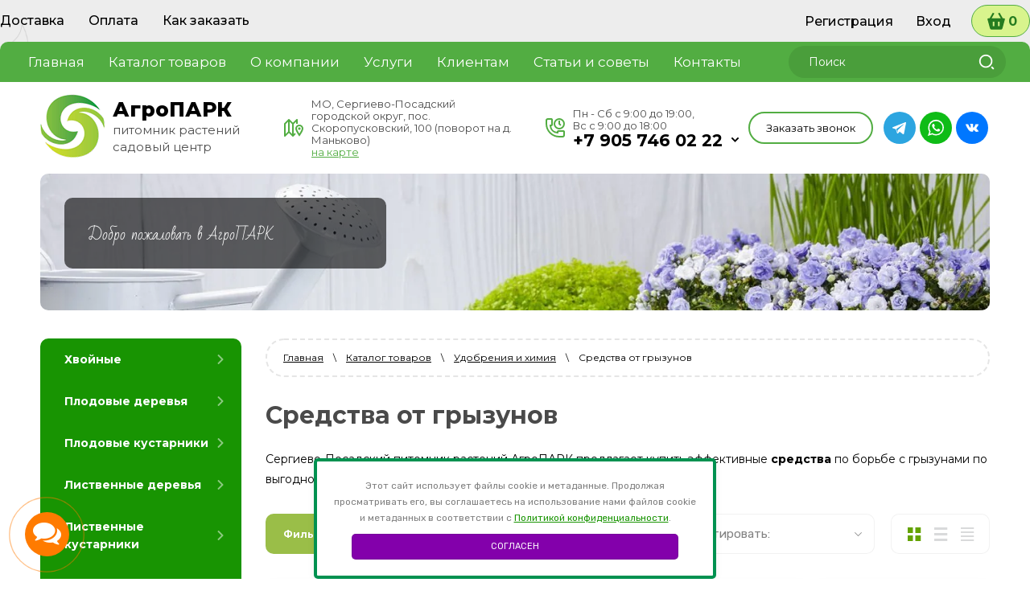

--- FILE ---
content_type: text/html; charset=utf-8
request_url: https://agropark-shop.ru/magazin/folder/sredstva-ot-gryzunov
body_size: 21991
content:
 <!doctype html>
 
<html lang="ru">
	 
	<head>
		 
		<meta charset="utf-8">
		 
		<meta name="robots" content="all"/>
		 <title>Купить Средства от грызунов  с доставкой в Подмосковье в Сергиевом Посаде в питомнике АгроПАРК </title> 
		<meta name="description" content="Купить Средства от грызунов  с доставкой в Подмосковье в Сергиевом Посаде в питомнике АгроПАРК ">
		 
		<meta name="keywords" content="Купить Средства от грызунов  с доставкой в Подмосковье в Сергиевом Посаде в питомнике АгроПАРК ">
		 
		<meta name="SKYPE_TOOLBAR" content="SKYPE_TOOLBAR_PARSER_COMPATIBLE">
		<meta name="viewport" content="width=device-width, height=device-height, initial-scale=1.0, maximum-scale=1.0, user-scalable=no">
		 
		<meta name="msapplication-tap-highlight" content="no"/>
		 
		<meta name="format-detection" content="telephone=no">
		 
		<meta http-equiv="x-rim-auto-match" content="none">
		  
		<link rel="stylesheet" href="/g/css/styles_articles_tpl.css">
		 
		<link rel="stylesheet" href="/t/v2356/images/css/styles.css">
		 
		<link rel="stylesheet" href="/t/v2356/images/css/designblock.scss.css">
		 
		<link rel="stylesheet" href="/t/v2356/images/css/s3_styles.scss.css">
		
		<link rel="stylesheet" href="/t/images/css/policy.scss.css">
		
		<link rel="stylesheet" href="/t/images/css/dop-style.css">
		
		<link rel="stylesheet" href="/t/v2356/images/css/ors_styles.scss.css">
		
		<script src="/t/images/js/policy.js"></script>
		 
		<script src="/g/libs/jquery/1.10.2/jquery.min.js"></script>
		 
		<script src="/g/s3/misc/adaptiveimage/1.0.0/adaptiveimage.js"></script>
		 <link rel='stylesheet' type='text/css' href='/shared/highslide-4.1.13/highslide.min.css'/>
<script type='text/javascript' src='/shared/highslide-4.1.13/highslide-full.packed.js'></script>
<script type='text/javascript'>
hs.graphicsDir = '/shared/highslide-4.1.13/graphics/';
hs.outlineType = null;
hs.showCredits = false;
hs.lang={cssDirection:'ltr',loadingText:'Загрузка...',loadingTitle:'Кликните чтобы отменить',focusTitle:'Нажмите чтобы перенести вперёд',fullExpandTitle:'Увеличить',fullExpandText:'Полноэкранный',previousText:'Предыдущий',previousTitle:'Назад (стрелка влево)',nextText:'Далее',nextTitle:'Далее (стрелка вправо)',moveTitle:'Передвинуть',moveText:'Передвинуть',closeText:'Закрыть',closeTitle:'Закрыть (Esc)',resizeTitle:'Восстановить размер',playText:'Слайд-шоу',playTitle:'Слайд-шоу (пробел)',pauseText:'Пауза',pauseTitle:'Приостановить слайд-шоу (пробел)',number:'Изображение %1/%2',restoreTitle:'Нажмите чтобы посмотреть картинку, используйте мышь для перетаскивания. Используйте клавиши вперёд и назад'};</script>

            <!-- 46b9544ffa2e5e73c3c971fe2ede35a5 -->
            <script src='/shared/s3/js/lang/ru.js'></script>
            <script src='/shared/s3/js/common.min.js'></script>
        <link rel='stylesheet' type='text/css' href='/shared/s3/css/calendar.css' /><link rel="icon" href="/favicon.png" type="image/png">
	<link rel="apple-touch-icon" href="/thumb/2/LWXycLAsrYVHUeczKuvz_w/r/favicon.png">
	<link rel="apple-touch-icon" sizes="57x57" href="/thumb/2/cSiQoKjZkTMIo0ziQoXd3Q/57c57/favicon.png">
	<link rel="apple-touch-icon" sizes="60x60" href="/thumb/2/ADHYAP_QOPaTX7kCwZk1yQ/60c60/favicon.png">
	<link rel="apple-touch-icon" sizes="72x72" href="/thumb/2/NUeGOwT7ccqi0vKCk5c7CQ/72c72/favicon.png">
	<link rel="apple-touch-icon" sizes="76x76" href="/thumb/2/hXphuvuCGMlCNmPwtBK8JQ/76c76/favicon.png">
	<link rel="apple-touch-icon" sizes="114x114" href="/thumb/2/eu_DCr8HaH-4Fl9Q5T1Yug/114c114/favicon.png">
	<link rel="apple-touch-icon" sizes="120x120" href="/thumb/2/3MmgBXK7FEpfGfzqoDIQig/120c120/favicon.png">
	<link rel="apple-touch-icon" sizes="144x144" href="/thumb/2/j9LDtrtN_JRbLahuwp6tEA/144c144/favicon.png">
	<link rel="apple-touch-icon" sizes="152x152" href="/thumb/2/hJpSN6oEQd3e9064W7B_Jg/152c152/favicon.png">
	<link rel="apple-touch-icon" sizes="180x180" href="/thumb/2/f_vyPxiafrQ-f6zkloMaLQ/180c180/favicon.png">
	
	<meta name="msapplication-TileImage" content="/thumb/2/bmMZwZpxmRExzY98ed18Wg/c/favicon.png">
	<meta name="msapplication-square70x70logo" content="/thumb/2/u4ZCgXlIt0M0m6gZuZtRyQ/70c70/favicon.png">
	<meta name="msapplication-square150x150logo" content="/thumb/2/foNNC3kvbPYBac4AKEENng/150c150/favicon.png">
	<meta name="msapplication-wide310x150logo" content="/thumb/2/4xXaTyEaqfQGm4mLgRUUfg/310c150/favicon.png">
	<meta name="msapplication-square310x310logo" content="/thumb/2/rmdEXcb0zBLSx3J7TTuAiw/310c310/favicon.png">

<!--s3_require-->
<link rel="stylesheet" href="/g/basestyle/1.0.1/user/user.css" type="text/css"/>
<link rel="stylesheet" href="/g/basestyle/1.0.1/user/user.blue.css" type="text/css"/>
<script type="text/javascript" src="/g/basestyle/1.0.1/user/user.js" async></script>
<!--/s3_require-->

		<link href="/g/s3/anketa2/1.0.0/css/jquery-ui.css" rel="stylesheet" type="text/css"/>
		 
		<script src="/g/libs/jqueryui/1.10.0/jquery-ui.min.js" type="text/javascript"></script>
		 		<script src="/g/s3/anketa2/1.0.0/js/jquery.ui.datepicker-ru.js"></script>
		 
		<link rel="stylesheet" href="/g/libs/jquery-popover/0.0.3/jquery.popover.css">
		 
		<script src="/g/libs/jquery-popover/0.0.3/jquery.popover.min.js" type="text/javascript"></script>
		 
		<script src="/g/s3/misc/form/1.2.0/s3.form.js" type="text/javascript"></script>
		 
		<link rel="stylesheet" href="/g/libs/photoswipe/4.1.0/photoswipe.css">
		 
		<link rel="stylesheet" href="/g/libs/photoswipe/4.1.0/default-skin/default-skin.css">
		 
		<script type="text/javascript" src="/g/libs/photoswipe/4.1.0/photoswipe.min.js"></script>
		 
		<script type="text/javascript" src="/g/libs/photoswipe/4.1.0/photoswipe-ui-default.min.js"></script>
		 
		<script src="/g/libs/jquery-bxslider/4.1.2/jquery.bxslider.min.js" type="text/javascript"></script>
		  
		<script type="text/javascript" src="/t/v2356/images/js/main.js"></script>
		
		<link rel="stylesheet" href="/t/images/css/dop_lp.css">
	
		<link rel="stylesheet" href="https://maxcdn.bootstrapcdn.com/font-awesome/4.7.0/css/font-awesome.min.css">
		  
		<!--[if lt IE 10]> <script src="/g/libs/ie9-svg-gradient/0.0.1/ie9-svg-gradient.min.js"></script> <script src="/g/libs/jquery-placeholder/2.0.7/jquery.placeholder.min.js"></script> <script src="/g/libs/jquery-textshadow/0.0.1/jquery.textshadow.min.js"></script> <script src="/g/s3/misc/ie/0.0.1/ie.js"></script> <![endif]-->
		<!--[if lt IE 9]> <script src="/g/libs/html5shiv/html5.js"></script> <![endif]-->
		   
		 <!--shop-->
		 	<!-- Common js -->
				<link rel="stylesheet" href="/g/css/styles_articles_tpl.css">
<link rel='stylesheet' type='text/css' href='/shared/highslide-4.1.13/highslide.min.css'/>
<script type='text/javascript' src='/shared/highslide-4.1.13/highslide-full.packed.js'></script>
<script type='text/javascript'>
hs.graphicsDir = '/shared/highslide-4.1.13/graphics/';
hs.outlineType = null;
hs.showCredits = false;
hs.lang={cssDirection:'ltr',loadingText:'Загрузка...',loadingTitle:'Кликните чтобы отменить',focusTitle:'Нажмите чтобы перенести вперёд',fullExpandTitle:'Увеличить',fullExpandText:'Полноэкранный',previousText:'Предыдущий',previousTitle:'Назад (стрелка влево)',nextText:'Далее',nextTitle:'Далее (стрелка вправо)',moveTitle:'Передвинуть',moveText:'Передвинуть',closeText:'Закрыть',closeTitle:'Закрыть (Esc)',resizeTitle:'Восстановить размер',playText:'Слайд-шоу',playTitle:'Слайд-шоу (пробел)',pauseText:'Пауза',pauseTitle:'Приостановить слайд-шоу (пробел)',number:'Изображение %1/%2',restoreTitle:'Нажмите чтобы посмотреть картинку, используйте мышь для перетаскивания. Используйте клавиши вперёд и назад'};</script>

            <!-- 46b9544ffa2e5e73c3c971fe2ede35a5 -->
            <script src='/shared/s3/js/lang/ru.js'></script>
            <script src='/shared/s3/js/common.min.js'></script>
        <link rel='stylesheet' type='text/css' href='/shared/s3/css/calendar.css' /><link rel="icon" href="/favicon.png" type="image/png">
	<link rel="apple-touch-icon" href="/thumb/2/LWXycLAsrYVHUeczKuvz_w/r/favicon.png">
	<link rel="apple-touch-icon" sizes="57x57" href="/thumb/2/cSiQoKjZkTMIo0ziQoXd3Q/57c57/favicon.png">
	<link rel="apple-touch-icon" sizes="60x60" href="/thumb/2/ADHYAP_QOPaTX7kCwZk1yQ/60c60/favicon.png">
	<link rel="apple-touch-icon" sizes="72x72" href="/thumb/2/NUeGOwT7ccqi0vKCk5c7CQ/72c72/favicon.png">
	<link rel="apple-touch-icon" sizes="76x76" href="/thumb/2/hXphuvuCGMlCNmPwtBK8JQ/76c76/favicon.png">
	<link rel="apple-touch-icon" sizes="114x114" href="/thumb/2/eu_DCr8HaH-4Fl9Q5T1Yug/114c114/favicon.png">
	<link rel="apple-touch-icon" sizes="120x120" href="/thumb/2/3MmgBXK7FEpfGfzqoDIQig/120c120/favicon.png">
	<link rel="apple-touch-icon" sizes="144x144" href="/thumb/2/j9LDtrtN_JRbLahuwp6tEA/144c144/favicon.png">
	<link rel="apple-touch-icon" sizes="152x152" href="/thumb/2/hJpSN6oEQd3e9064W7B_Jg/152c152/favicon.png">
	<link rel="apple-touch-icon" sizes="180x180" href="/thumb/2/f_vyPxiafrQ-f6zkloMaLQ/180c180/favicon.png">
	
	<meta name="msapplication-TileImage" content="/thumb/2/bmMZwZpxmRExzY98ed18Wg/c/favicon.png">
	<meta name="msapplication-square70x70logo" content="/thumb/2/u4ZCgXlIt0M0m6gZuZtRyQ/70c70/favicon.png">
	<meta name="msapplication-square150x150logo" content="/thumb/2/foNNC3kvbPYBac4AKEENng/150c150/favicon.png">
	<meta name="msapplication-wide310x150logo" content="/thumb/2/4xXaTyEaqfQGm4mLgRUUfg/310c150/favicon.png">
	<meta name="msapplication-square310x310logo" content="/thumb/2/rmdEXcb0zBLSx3J7TTuAiw/310c310/favicon.png">

<!--s3_require-->
<link rel="stylesheet" href="/g/basestyle/1.0.1/user/user.css" type="text/css"/>
<link rel="stylesheet" href="/g/basestyle/1.0.1/user/user.blue.css" type="text/css"/>
<script type="text/javascript" src="/g/basestyle/1.0.1/user/user.js" async></script>
<!--/s3_require-->
			<!-- Common js -->
			<!-- Shop init -->
						
		
		
		
			<link rel="stylesheet" type="text/css" href="/g/shop2v2/default/css/theme.less.css">		
			<script type="text/javascript" src="/g/printme.js"></script>
		<script type="text/javascript" src="/g/shop2v2/default/js/tpl.js"></script>
		<script type="text/javascript" src="/g/shop2v2/default/js/baron.min.js"></script>
		
			<script type="text/javascript" src="/g/shop2v2/default/js/shop2.2.js"></script>
		
	<script type="text/javascript">shop2.init({"productRefs": [],"apiHash": {"getPromoProducts":"fd5a6ddaac92d94eaedfc5795bc5ea27","getSearchMatches":"aee67569c2eb0ce589c2bffa51ecec86","getFolderCustomFields":"c6165de456cccb46bab586ee1e2939ac","getProductListItem":"185a704d24440b00821d9e40e5fbb4b7","cartAddItem":"24a2d6d8c71f19486cacea76c162310d","cartRemoveItem":"1ddc127efc0ac5637c7782c112ccc5e8","cartUpdate":"edbbf609c7cd0b69b2805a437b389206","cartRemoveCoupon":"182261ec9c4f21f0d7434b1043a64dc7","cartAddCoupon":"7b93af9dc40835142ceb7d90a7f7a3d5","deliveryCalc":"649bc14f9e2e6936fc54c4a3092bd60f","printOrder":"d34e03618571b2d248357ee1c57a7b52","cancelOrder":"36cdf594ba48af48c16628100680c83b","cancelOrderNotify":"17c63a4ad12b72d29c5ba86bde423c6b","repeatOrder":"3ed3913128474857f6b1714f21756602","paymentMethods":"32a38457825c52afb3a1f73980c9b09e","compare":"d3ad79617f5e05e30f447be0c2d2aea9"},"hash": null,"verId": 2600587,"mode": "folder","step": "","uri": "/magazin","IMAGES_DIR": "/d/","my": {"special_alias":"\u0410\u043a\u0446\u0438\u044f","new_alias":"\u041d\u043e\u0432\u0438\u043d\u043a\u0430","gr_by_price_desc":"\u0421\u0430\u043c\u044b\u0435 \u0434\u043e\u0440\u043e\u0433\u0438\u0435","gr_by_price_asc":"\u0421\u0430\u043c\u044b\u0435 \u0434\u0435\u0448\u0435\u0432\u044b\u0435","gr_by_name_asc":"\u041d\u0430\u0437\u0432\u0430\u043d\u0438\u0435 \u043e\u0442 \u0410","gr_by_name_desc":"\u041d\u0430\u0437\u0432\u0430\u043d\u0438\u0435 \u043e\u0442 \u042f","show_sections":false,"buy_alias":"\u0412 \u043a\u043e\u0440\u0437\u0438\u043d\u0443","buy_mod":true,"buy_kind":true,"gr_auth_placeholder":true,"gr_show_collcetions_amount":true,"gr_kinds_slider":true,"gr_cart_titles":true,"gr_filter_remodal":false,"gr_has_filter_wrap":true,"gr_filter_range_slider":true,"gr_search_range_slider":true,"gr_no_hide_filter_btn":true,"gr_filter_no_remodal_btn":true,"gr_search_form_title":"\u0420\u0430\u0441\u0448\u0438\u0440\u0435\u043d\u043d\u044b\u0439 \u043f\u043e\u0438\u0441\u043a","gr_filter_btn_text":"\u0424\u0438\u043b\u044c\u0442\u0440 \u043f\u043e\u0434\u0431\u043e\u0440\u0430","gr_view_class":" view_opened view-1","gr_default_sorting_text":"\u0421\u0431\u0440\u043e\u0441\u0438\u0442\u044c","gr_filter_max_count":5,"gr_show_more_btn_class":" filter_more_btn","gr_show_color_btn":true,"gr_only_filter_result":true,"gr_show_options_text":"\u0412\u0441\u0435 \u043f\u0430\u0440\u0430\u043c\u0435\u0442\u0440\u044b","gr_compare_class":" gr-button-2","gr_to_compare_text":"\u0421\u0440\u0430\u0432\u043d\u0438\u0442\u044c","gr_add_to_compare_text":"\u0421\u0440\u0430\u0432\u043d\u0438\u0442\u044c","gr_pagelist_only_icons":true,"gr_card_slider_class":" vertical","gr_pluso_title":"\u041f\u043e\u0434\u0435\u043b\u0438\u0442\u044c\u0441\u044f","gr_hide_collections_vendor":true,"gr_coupon_placeholder":"\u041a\u0443\u043f\u043e\u043d","gr_cart_auth_remodal":true,"gr_cart_calculate_left":true,"gr_cart_reg_placeholder":true,"gr_cart_show_options_text":"\u0412\u0441\u0435 \u043f\u0430\u0440\u0430\u043c\u0435\u0442\u0440\u044b","gr_cart_preview_order":"\u041e\u0444\u043e\u0440\u043c\u0438\u0442\u044c","on_shop2_btn":true,"gr_cart_preview_version":"2.2.110_2","gr_product_page_version":"global:shop2.2.110_5-product.tpl","gr_product_template_name":"shop2.2.110_5-product-list-thumbs.tpl","collection_mod_height":"600","collection_mod_width":"600"},"shop2_cart_order_payments": 1,"cf_margin_price_enabled": 0,"maps_yandex_key":"","maps_google_key":""});shop2.filter._pre_params = "&s[folder_id]=42527102";</script>
<style type="text/css">.product-item-thumb {width: 450px;}.product-item-thumb .product-image, .product-item-simple .product-image {height: 450px;width: 450px;}.product-item-thumb .product-amount .amount-title {width: 354px;}.product-item-thumb .product-price {width: 400px;}.shop2-product .product-side-l {width: 450px;}.shop2-product .product-image {height: 450px;width: 450px;}.shop2-product .product-thumbnails li {width: 140px;height: 140px;}</style>
			<!-- Shop init -->
			<!-- Custom styles -->
			<link rel="stylesheet" href="/g/libs/jqueryui/datepicker-and-slider/css/jquery-ui.css">
			<link rel="stylesheet" href="/g/libs/lightgallery/v1.2.19/lightgallery.css">
			<link rel="stylesheet" href="/g/libs/remodal/css/remodal.css">
			<link rel="stylesheet" href="/g/libs/remodal/css/remodal-default-theme.css">
			<!-- Custom styles -->
			<!-- Theme styles -->
			<link rel="stylesheet" href="/t/v2356/images/css/theme.scss.css">
			<!-- Theme styles -->
			<!-- Custom js -->
			<script src="/g/libs/jquery-responsive-tabs/1.6.3/jquery.responsiveTabs.min.js" charset="utf-8"></script>
			<script src="/g/libs/jquery-match-height/0.7.2/jquery.matchHeight.min.js" charset="utf-8"></script>
			<script src="/g/libs/jqueryui/datepicker-and-slider/js/jquery-ui.min.js" charset="utf-8"></script>
			<script src="/g/libs/jqueryui/touch_punch/jquery.ui.touch_punch.min.js" charset="utf-8"></script>
			<script src="/g/libs/flexmenu/1.4.2/flexmenu.min.modern.js" charset="utf-8"></script>
			<script src="/g/libs/lightgallery/v1.2.19/lightgallery.js" charset="utf-8"></script>
			<script src="/g/libs/jquery-slick/1.9.0/slick.min.js" charset="utf-8"></script>
			<script src="/g/libs/remodal/js/remodal.js" charset="utf-8"></script>
			<script src="/g/s3/lp/js/timer.js" charset="utf-8"></script>
			<!-- Custom js -->
			<!-- Site js -->
			<script src="/g/s3/misc/form/shop-form/shop-form-minimal.js" charset="utf-8"></script>
			<script src="/g/templates/shop2/2.110.2/medical-shop/js/plugins.js" charset="utf-8"></script>
			<script src="/g/templates/shop2/2.110.2/medical-shop/js/jquery.waslidemenu.min.js" charset="utf-8"></script>
			<script src="/g/templates/shop2/2.110.2/medical-shop/js/stickyfill.min.js" charset="utf-8"></script>
			<!-- Site js -->
			
			<!-- Theme styles -->
																	<link rel="stylesheet" href="/t/v2356/images/css/local_styles.scss.css">
			<link rel="stylesheet" href="/t/v2356/images/css/shop_mainstyles.scss.css">
			<!-- Theme styles -->
			<!-- Main js -->
				<script src="/t/v2356/images/js/shop_main.js" charset="utf-8"></script>
		 <!--shop-->
		 		<script src="/t/v2356/images/js/seo_addons.js"></script>
		<link rel="stylesheet" href="/t/v2356/images/site.addons.scss.css">
		<link rel="stylesheet" href="/t/v2356/images/css/first_screen_styles.scss.css">
	</head>
	 
	<body>
		 
		<div class="wrapper editorElement layer-type-wrapper" >
			  <div class="side-panel side-panel-108 widget-type-side_panel editorElement layer-type-widget widget-52" data-layers="['widget-34':['tablet-landscape':'inSide','tablet-portrait':'inSide','mobile-landscape':'inSide','mobile-portrait':'inSide'],'widget-36':['tablet-landscape':'inSide','tablet-portrait':'inSide','mobile-landscape':'inSide','mobile-portrait':'inSide'],'widget-25':['tablet-landscape':'inSide','tablet-portrait':'inSide','mobile-landscape':'inSide','mobile-portrait':'inSide'],'widget-54':['tablet-landscape':'inSide','tablet-portrait':'inSide','mobile-landscape':'inSide','mobile-portrait':'inSide']]" data-phantom="1" data-position="left">
	<div class="side-panel-top">
		<div class="side-panel-button side-panel-button--menu">
			Меню
		</div>
		<div class="side-panel-button side-panel-button--catalog">
			Каталог
		</div>
		<div class="side-panel-top-inner" ></div>
	</div>
	<div class="side-panel-mask"></div>
	<div class="side-panel-content">
		<div class="side-panel-close"></div>		<div class="side-panel-content-inner"></div>
	</div>
</div>
   
			<div class="editorElement layer-type-block ui-droppable block-16" >
				<div class="editorElement layer-type-block ui-droppable block-17" >
					<div class="layout column layout_70" >
						<div class="widget-34 horizontal menu-70 wm-widget-menu widget-type-menu_horizontal editorElement layer-type-widget" data-screen-button="none" data-responsive-tl="button" data-responsive-tp="button" data-responsive-ml="columned" data-more-text="..." data-child-icons="0">
							 
							<div class="menu-button">
								Меню
							</div>
							 
							<div class="menu-scroll">
								   <ul><li class="menu-item"><a href="/dostavka" ><span class="menu-item-text">Доставка</span></a></li><li class="menu-item"><a href="/oplata" ><span class="menu-item-text">Оплата</span></a></li><li class="menu-item"><a href="/kak-zakazat" ><span class="menu-item-text">Как заказать</span></a></li></ul> 
							</div>
							 
						</div>
					</div>
					<div class="layout column layout_88" >
						  <div class="authorization-88 widget-45 lined_mode authorization-init widget-type-authorization editorElement layer-type-widget">
		<div class="block-body-drop">
		<div class="block-body">
												<div class="register-links">
						<a href="/user/register" class="register-type2">Регистрация</a>
						<a href="/user/login" class="login-type2">Вход</a>
					</div>
									</div>
	</div>
</div>  
					</div>
					<div class="cart-block">
																		<a href="/magazin/cart" class="widget-44">
							<span>
																0
							</span>
						</a>
					</div>
				</div>
			</div>
			<div class="editorElement layer-type-block ui-droppable block-38" >
				<div class="editorElement layer-type-block ui-droppable block-39" >
					<div class="layout column layout_76" >
						<div class="widget-36 horizontal menu-76 wm-widget-menu widget-type-menu_horizontal editorElement layer-type-widget" data-screen-button="none" data-responsive-tl="button" data-responsive-tp="button" data-responsive-ml="columned" data-more-text="..." data-child-icons="0">
							 
							<div class="menu-button">
								Меню
							</div>
							 
							<div class="menu-scroll">
								   <ul><li class="menu-item"><a href="/" ><span class="menu-item-text">Главная</span></a></li><li class="opened active menu-item"><a href="/magazin" ><span class="menu-item-text">Каталог товаров</span></a></li><li class="menu-item"><a href="/o-kompanii" ><span class="menu-item-text">О компании</span></a><ul class="level-2"><li><a href="/o-nas" >О нас</a></li><li><a href="/otzyvy-o-nas" >Отзывы о нас</a></li><li><a href="/fotogalereya" >Фотогалерея</a></li><li><a href="/napishite-nam" >Напишите нам</a></li></ul></li><li class="menu-item"><a href="/uslugi" ><span class="menu-item-text">Услуги</span></a><ul class="level-2"><li><a href="/landshaftnoe-proektirovanie" >Ландшафтное проектирование</a></li><li><a href="/geodezicheskie-raboty" >Геодезические работы</a></li><li><a href="/onlajn-landshaftnoe-proektirovanie" >Онлайн ландшафтное проектирование</a></li></ul></li><li class="menu-item"><a href="/klientam"  target="_blank"><span class="menu-item-text">Клиентам</span></a><ul class="level-2"><li><a href="/oplata" >Оплата</a></li><li><a href="/dostavka" >Доставка</a></li><li><a href="/kak-zakazat" >Как заказать</a></li></ul></li><li class="menu-item"><a href="/stati-i-sovety" ><span class="menu-item-text">Статьи и советы</span></a></li><li class="menu-item"><a href="/kontakty" ><span class="menu-item-text">Контакты</span></a><ul class="level-2"><li><a href="/zakazat-obratnyj-zvonok" >Заказать обратный звонок</a></li></ul></li></ul> 
							</div>
							 
						</div>
					</div>
					<div class="layout column layout_77" >
						  <div class="widget-37 search-77 wm-search widget-type-search editorElement layer-type-widget"
	 data-setting-type="fade"
	 data-setting-animate="0"
	 data-setting-animate_list="0,0,0,0,0"
		>
	<form class="wm-search-inner" method="get" action="/search">
		<input size="1" class="wm-input-default" placeholder="Поиск" type="text" name="search" value="">
		<button class="wm-input-default" type="submit"></button>
	<re-captcha data-captcha="recaptcha"
     data-name="captcha"
     data-sitekey="6LddAuIZAAAAAAuuCT_s37EF11beyoreUVbJlVZM"
     data-lang="ru"
     data-rsize="invisible"
     data-type="image"
     data-theme="light"></re-captcha></form>
</div>  
					</div>
				</div>
			</div>
			<div class="editorElement layer-type-block ui-droppable block-36" >
				<div class="editorElement layer-type-block ui-droppable block-37" >
					<div class="layout column layout_78" >
						<div class="editorElement layer-type-block ui-droppable block-40" >
							<div class="site-name-79 widget-38 widget-type-site_name editorElement layer-type-widget">
							<a href="http://agropark-shop.ru">
	 						 
	 						 
	 						<div class="sn-wrap">  
								<div class="sn-logo">
									                      					<img src="/thumb/2/pk4c156hJcp9tcIuGBHMWg/80r/d/logo_2.png" alt="АгроПАРК">
									 
								</div>
								  
								 <div class="name-wrap">
								  
								<div class="sn-text">
									<div class="align-elem">
										АгроПАРК
									</div>
								</div>
								  
			 					<div class="site-description widget-39 widget-type-site_description editorElement layer-type-widget">
									<div class="align-elem">
										питомник растений садовый центр
									</div>
								</div>
								</div>
							</div>
							</a>
					</div>
				</div>
			</div>
			<div class="contacts">
				<div class="contacts-wrap">
					<div class="left">
												<div class="address">
							<div class="icon">&nbsp;</div>
							<div class="body">
								<div>МО, Сергиево-Посадский городской округ, пос. Скоропусковский, 100 (поворот на д. Маньково)</div>
																<a href="/kontakty">на карте</a>
															</div>
						</div>
												<div class="phones">
							<div class="icon">&nbsp;</div>
							<div class="phones-wrap">
																<div class="worktime">Пн - Сб с 9:00 до 19:00, <br />
Вс с 9:00 до 18:00</div>
																																	<div class="div">
										<a href="tel:+7 905 746 02 22">+7 905 746 02 22</a>
										<div class="contacts-dd-btn">
											<div class="btn">
												
											</div>
											<div class="contacts-dd-wrap">
												<div class="phones-list">
																											<a href="tel:+7 905 746 02 22">+7 905 746 02 22</a>
																											<a href="tel:+7 903 627 48 49">+7 903 627 48 49</a>
																											<a href="tel:+7 926 549 30 29">+7 926 549 30 29</a>
																									</div>
											</div>
										</div>
									</div>
																																																							</div>
						</div>
					</div>
					<div class="right">
							<a class="top_form" href="#"  data-api-type="popup-form" data-api-url="/-/x-api/v1/public/?method=form/postform&param[form_id]=16044103&param[tpl]=wm.form.popup.tpl&placeholder=title&tit_en=1&sh_err_msg=0&ic_en=0&u_s=/user" data-wr-class="popover-wrap-86"><span>Заказать звонок</span></a>
   
												<div class="socials">
															<a href="https://t.me/agroparksp">
									<img src="/thumb/2/ZI80L9_l1UyVyTumuWmwIA/r/d/1telegram.svg" alt="Telegram">
								</a>
															<a href="https://api.whatsapp.com/send?phone=79057460222">
									<img src="/thumb/2/9Ok8QRpMEYkkHsF9vkhZpA/r/d/1whatsapp.svg" alt="WhatsApp">
								</a>
															<a href="https://vk.com/agroparkshop">
									<img src="/thumb/2/78g1NxuCkHShgD1Lqj8yNg/r/d/1vk.svg" alt="VKontakte">
								</a>
													</div>
											</div>
				</div>
			</div>
								</div>
	</div>
		<div class="editorElement layer-type-block ui-droppable block-6" >
		<div class="editorElement layer-type-block ui-droppable block-7" >
			  
		
	<div class="editable_block-109 widget-53 editorElement layer-type-widget">
				<div class="body">
																												<div class="image">
								
																	<span class="img-convert img-cover">
																																																																																							<img src="/d/455627.jpg" alt="Название">
																			</span>
																<div class="image-inner">
																																										<div class="title"><div class="align-elem"></div></div>
																																																															<div class="text"><div class="align-elem"><span data-mega-font-name="bad_script" style="font-family:Bad Script,cursive;">Добро пожаловать в АгроПАРК&nbsp;&nbsp;</span></div></div>
																																						</div>
							</div>
						
																																												
		</div>
	</div>

  
		</div>
	</div>
		<div class="editorElement layer-type-block ui-droppable block-19" >
		<div class="editorElement layer-type-block ui-droppable block-20 fld" >
			
			<div class="layout column layout_110" >
				<div class="widget-54 treemenu menu-110 wm-widget-menu vertical widget-type-menu_vertical editorElement layer-type-widget" data-child-icons="1">
					   
					<div class="menu-button">
						Меню
					</div>
					 
					<div class="menu-scroll">
						  <ul><li class="menu-item"><a href="/magazin/folder/hvojnye" ><span class="menu-item-text">Хвойные</span></a><ul class="level-2"><li><a href="/magazin/folder/testovaya-kategoriya-4" >Ель</a><ul class="level-3"><li><a href="/magazin/folder/el-kolyuchaya-1" >Ель канадская</a></li><li><a href="/magazin/folder/el-kolyuchaya" >Ель колючая</a></li><li><a href="/magazin/folder/el-kolyuchaya-2" >Ель обыкновенная</a></li><li><a href="/magazin/folder/el-obyknovennaya" >Ель сербская</a></li><li><a href="/magazin/folder/el-serbskaya" >Ель ситхинская</a></li></ul></li><li><a href="/magazin/folder/pihta" >Кипарисовик</a></li><li><a href="/magazin/folder/listvennica" >Лиственница</a></li><li><a href="/magazin/folder/listvennica-1" >Микробиота</a></li><li><a href="/magazin/folder/testovaya-kategoriya-3" >Можжевельник</a><ul class="level-3"><li><a href="/magazin/folder/mozhzhevelnik-virginskij" >Можжевельник виргинский</a></li><li><a href="/magazin/folder/mozhzhevelnik-virginskij-1" >Можжевельник горизонтальный</a></li><li><a href="/magazin/folder/mozhzhevelnik-gorizontalnyj" >Можжевельник казацкий</a></li><li><a href="/magazin/folder/mozhzhevelnik-kazackij" >Можжевельник китайский</a></li><li><a href="/magazin/folder/mozhzhevelnik-kitajskij" >Можжевельник лежачий</a></li><li><a href="/magazin/folder/mozhzhevelnik-lezhachij" >Можжевельник  обыкновенный</a></li><li><a href="/magazin/folder/mozhzhevelnik-skalnyj" >Можжевельник  прибрежный</a></li><li><a href="/magazin/folder/mozhzhevelnik-obyknovennyj" >Можжевельник  скальный</a></li><li><a href="/magazin/folder/mozhzhevelnik-skalnyj-1" >Можжевельник  средний</a></li><li><a href="/magazin/folder/mozhzhevelnik-srednij" >Можжевельник  чешуйчатый</a></li></ul></li><li><a href="/magazin/folder/pihta-1" >Пихта</a></li><li><a href="/magazin/folder/testovaya-kategoriya-1" >Сосна</a></li><li><a href="/magazin/folder/tuya" >Тис</a></li><li><a href="/magazin/folder/tsuga-1" >Тсуга</a></li><li><a href="/magazin/folder/testovaya-kategoriya-2" >Туя</a></li></ul></li><li class="menu-item"><a href="/magazin/folder/plodovye" ><span class="menu-item-text">Плодовые деревья</span></a><ul class="level-2"><li><a href="/magazin/folder/abrikos" >Абрикос</a></li><li><a href="/magazin/folder/alycha" >Алыча</a></li><li><a href="/magazin/folder/sliva" >Вишня</a><ul class="level-3"><li><a href="/folder/261078507" >Вишня дерево-сад</a></li></ul></li><li><a href="/magazin/folder/grusha" >Груша</a><ul class="level-3"><li><a href="/magazin/folder/grusha-obyknovennaya" >Груша обыкновенная</a></li><li><a href="/magazin/folder/grusha-derevo-sad" >Груша дерево-сад</a></li><li><a href="/magazin/folder/grusha-obyknovennaya-1" >Груша  колоновидная</a></li></ul></li><li><a href="/magazin/folder/vishnya" >Дюк</a></li><li><a href="/magazin/folder/ryabina" >Рябина</a></li><li><a href="/magazin/folder/sliva-1" >Слива</a><ul class="level-3"><li><a href="/magazin/folder/sliva-derevo-sad" >Слива дерево-сад</a></li></ul></li><li><a href="/magazin/folder/chereshnya" >Черешня</a><ul class="level-3"><li><a href="/folder/261029707" >Черешня дерево-сад</a></li></ul></li><li><a href="/magazin/folder/dyuk" >Шарафуга</a></li><li><a href="/magazin/folder/yablonya" >Яблоня</a><ul class="level-3"><li><a href="/magazin/folder/letnie-sorta" >Летние сорта</a></li><li><a href="/magazin/folder/letnie-sorta-1" >Осенние сорта</a></li><li><a href="/magazin/folder/letnie-sorta-1-1" >Зимние сорта</a></li><li><a href="/magazin/folder/letnie-sorta-2" >Колоновидные яблони</a></li><li><a href="/magazin/folder/dekorativnye-yabloni" >Яблони с красной мякотью</a></li><li><a href="/magazin/folder/yablonya-derevo-sad" >Яблоня дерево-сад</a><ul class="level-4"><li><a href="/magazin/folder/derevo-sad-letnie-sorta" >Дерево-сад летние сорта</a></li><li><a href="/magazin/folder/derevo-sad-osennie-sorta" >Дерево-сад осенние сорта</a></li><li><a href="/magazin/folder/derevo-sad-osennie-sorta-1" >Дерево-сад зимние сорта</a></li></ul></li><li><a href="/magazin/folder/yabloni-s-krasnoj-myakotyu" >Яблони карликовые</a></li></ul></li></ul></li><li class="menu-item"><a href="/magazin/folder/plodovye-derevya-i-kustarniki" ><span class="menu-item-text">Плодовые кустарники</span></a><ul class="level-2"><li><a href="/magazin/folder/aroniya-chernoplodnaya-ryabina" >Арония черноплодная</a></li><li><a href="/magazin/folder/malina-1" >Брусника</a></li><li><a href="/magazin/folder/aroniya-chernoplodnaya" >Годжи</a></li><li><a href="/magazin/folder/golubika" >Голубика</a></li><li><a href="/magazin/folder/golubika-1" >Ежевика</a></li><li><a href="/magazin/folder/zhimolost" >Жимолость</a></li><li><a href="/magazin/folder/kizil" >Ирга</a></li><li><a href="/magazin/folder/godzhi" >Йошта</a></li><li><a href="/magazin/folder/ezhevika" >Кизил</a></li><li><a href="/magazin/folder/shelkovica" >Клюква</a></li><li><a href="/magazin/folder/klyukva" >Княженика</a></li><li><a href="/magazin/folder/kryzhovnik" >Крыжовник</a></li><li><a href="/magazin/folder/malina" >Малина</a></li><li><a href="/magazin/folder/oblepiha" >Облепиха</a></li><li><a href="/magazin/folder/smorodina" >Смородина</a><ul class="level-3"><li><a href="/magazin/folder/smorodina-belaya" >Смородина белая</a></li><li><a href="/magazin/folder/smorodina-zelenoplodnaya" >Смородина зеленоплодная</a></li><li><a href="/magazin/folder/smorodina-zolotistaya" >Смородина золотистая</a></li><li><a href="/magazin/folder/smorodina-krasnaya-rozovaya" >Смородина красная/розовая</a></li><li><a href="/magazin/folder/smorodina-chernaya" >Смородина черная</a></li></ul></li><li><a href="/magazin/folder/knyazhenika" >Черника</a></li><li><a href="/magazin/folder/oblepiha-1" >Шелковица</a></li></ul></li><li class="menu-item"><a href="/magazin/folder/listvennye-derevya" ><span class="menu-item-text">Лиственные деревья</span></a><ul class="level-2"><li><a href="/magazin/folder/akaciya" >Акация</a></li><li><a href="/magazin/folder/bereza" >Береза</a></li><li><a href="/magazin/folder/dub-1" >Вяз</a></li><li><a href="/magazin/folder/dub" >Дуб</a></li><li><a href="/magazin/folder/iva" >Ива</a></li><li><a href="/magazin/folder/klen-1" >Каштан конский</a></li><li><a href="/magazin/folder/klen" >Клен</a></li><li><a href="/magazin/folder/lipa" >Липа</a></li><li><a href="/magazin/folder/oreh-manzhurskij" >Орех</a></li><li><a href="/folder/oreh" >Павловния войлочная</a></li><li><a href="/magazin/folder/oreh-manzhurskij-1" >Слива декоративная</a></li><li><a href="/folder/oreh-1" >Тополь</a></li><li><a href="/magazin/folder/cheremuha" >Черёмуха</a></li><li><a href="/magazin/folder/letnie-sorta-3" >Яблоня декоративная</a></li></ul></li><li class="menu-item"><a href="/magazin/folder/listvennye-kustarniki" ><span class="menu-item-text">Лиственные кустарники</span></a><ul class="level-2"><li><a href="/magazin/folder/ajva" >Айва</a></li><li><a href="/magazin/folder/barbaris" >Барбарис</a></li><li><a href="/magazin/folder/ajva-1" >Бересклет</a></li><li><a href="/magazin/folder/biryuchina" >Бирючина</a></li><li><a href="/magazin/folder/boyaryshnik" >Боярышник</a></li><li><a href="/magazin/folder/budleya" >Будлея</a></li><li><a href="/magazin/folder/buzina" >Бузина</a></li><li><a href="/magazin/folder/barbaris-2" >Вейгела</a></li><li><a href="/magazin/folder/gortenziya" >Гортензия</a><ul class="level-3"><li><a href="/magazin/folder/gortenziya-drevovidnaya" >Гортензия древовидная</a></li><li><a href="/magazin/folder/gortenziya-krupnolistnaya" >Гортензия крупнолистная</a></li><li><a href="/magazin/folder/gortenziya-metelchataya" >Гортензия метельчатая</a></li></ul></li><li><a href="/magazin/folder/vejgela" >Дейция</a></li><li><a href="/magazin/folder/deren" >Дерен</a></li><li><a href="/magazin/folder/chubushnik-1" >Жимолость татарская</a></li><li><a href="/magazin/folder/kalina-1" >Калина</a></li><li><a href="/magazin/folder/karagana" >Карагана</a></li><li><a href="/magazin/folder/kizilnik" >Кизильник</a></li><li><a href="/magazin/folder/lapchatka" >Лапчатка</a></li><li><a href="/magazin/folder/leshchina" >Лещина</a></li><li><a href="/magazin/folder/leshchina-1" >Лох</a></li><li><a href="/magazin/folder/loh-1" >Магнолия</a></li><li><a href="/magazin/folder/magoniya" >Магония</a></li><li><a href="/magazin/folder/loh" >Миндаль</a></li><li><a href="/magazin/folder/mindal" >Падуб</a></li><li><a href="/magazin/folder/puzyreplodnik" >Пузыреплодник</a></li><li><a href="/magazin/folder/ryabinnik" >Рябинник</a></li><li><a href="/magazin/folder/mindal-1" >Сакура (вишня мелкопильчатая)</a></li><li><a href="/magazin/folder/padub" >Самшит</a></li><li><a href="/magazin/folder/siren" >Сирень</a></li><li><a href="/folder/samshit" >Скумпия</a></li><li><a href="/magazin/folder/snezhneyagodnik" >Снежноягодник</a></li><li><a href="/magazin/folder/spireya" >Спирея</a></li><li><a href="/magazin/folder/stefanandra" >Стефанандра</a></li><li><a href="/magazin/folder/forziciya" >Форзиция</a></li><li><a href="/magazin/folder/chubushnik" >Чубушник</a></li></ul></li><li class="menu-item"><a href="/magazin/folder/mnogoletnie-rasteniya" ><span class="menu-item-text">Многолетние растения</span></a><ul class="level-2"><li><a href="/magazin/folder/hosta-2" >Аквилегия</a></li><li><a href="/magazin/folder/akvilegiya" >Алиссум скальный</a></li><li><a href="/magazin/folder/alissum-skalnyj" >Армерия приморская</a></li><li><a href="/magazin/folder/astilba" >Астильба</a></li><li><a href="/magazin/folder/melissa-1-2" >Астра</a></li><li><a href="/magazin/folder/badan" >Бадан</a></li><li><a href="/magazin/folder/badan-1" >Бруннера</a></li><li><a href="/magazin/folder/brunnera" >Бузульник</a></li><li><a href="/magazin/folder/melissa-1-1" >Вейник</a></li><li><a href="/folder/yachmen-grivastyj-1" >Вереск</a></li><li><a href="/magazin/folder/melissa-1-3" >Вероника</a></li><li><a href="/magazin/folder/veronika" >Вероникаструм</a></li><li><a href="/magazin/folder/volchanka" >Волжанка</a></li><li><a href="/magazin/folder/gajlardiya" >Гайлардия</a></li><li><a href="/magazin/folder/melissa-1-4" >Гвоздика</a></li><li><a href="/magazin/folder/gejhera" >Гейхера</a></li><li><a href="/magazin/folder/yukka" >Гелениум</a></li><li><a href="/magazin/folder/geran" >Герань</a></li><li><a href="/magazin/folder/melissa-1-5" >Гравилат</a></li><li><a href="/magazin/folder/melissa-1" >Дельфиниум</a></li><li><a href="/magazin/folder/delfinium" >Дербенник</a></li><li><a href="/magazin/folder/hosta-3" >Дицентра</a></li><li><a href="/magazin/folder/derbennik" >Душица</a></li><li><a href="/magazin/folder/miskantus-1" >Живучка</a></li><li><a href="/magazin/folder/yukka-3" >Зеленчук</a></li><li><a href="/magazin/folder/zelenchuk" >Золотарник</a></li><li><a href="/magazin/folder/hosta-1-1" >Иберис</a></li><li><a href="/magazin/folder/hosta-1-2" >Ирис</a></li><li><a href="/folder/iris" >Иссоп</a></li><li><a href="/magazin/folder/hosta-1-3" >Камнеломка</a></li><li><a href="/magazin/folder/yachmen-grivastyj-2" >Келерия</a></li><li><a href="/magazin/folder/kolokolchik" >Колокольчик</a></li><li><a href="/magazin/folder/yukka-1" >Кореопсис</a></li><li><a href="/magazin/folder/kotovnik" >Котовник</a></li><li><a href="/magazin/folder/krovohlebka" >Кровохлебка</a></li><li><a href="/magazin/folder/lavanda" >Лаванда</a></li><li><a href="/magazin/folder/hosta-1-4" >Лиатрис</a></li><li><a href="/magazin/folder/hosta-1-5" >Лилейник</a></li><li><a href="/magazin/folder/hosta-1-15" >Лилия</a></li><li><a href="/magazin/folder/hosta-1-6" >Лук декоративный</a></li><li><a href="/magazin/folder/lyupin" >Люпин</a></li><li><a href="/magazin/folder/hosta-1-7" >Манжетка</a></li><li><a href="/magazin/folder/manzhetka" >Маргаритка</a></li><li><a href="/magazin/folder/margaritka" >Медуница</a></li><li><a href="/magazin/folder/melissa" >Мелисса</a></li><li><a href="/magazin/folder/miskantus" >Мискантус</a></li><li><a href="/magazin/folder/molodilo" >Молодило</a></li><li><a href="/magazin/folder/molochaj" >Молочай</a></li><li><a href="/magazin/folder/monarda" >Монарда</a></li><li><a href="/magazin/folder/myata" >Мята</a></li><li><a href="/magazin/folder/hosta-1-8" >Нивяник</a></li><li><a href="/folder/yachmen-grivastyj-2" >Обриетта гибридная</a></li><li><a href="/magazin/folder/ovsyanica" >Овсяница</a></li><li><a href="/folder/yachmen-grivastyj-3" >Осока</a></li><li><a href="/magazin/folder/kochedyzhnik" >Папоротник</a></li><li><a href="/magazin/folder/yukka-2" >Пахизандра</a></li><li><a href="/magazin/folder/piony" >Пионы</a><ul class="level-3"><li><a href="/magazin/folder/hosta-1" >Пион травянистый</a></li><li><a href="/magazin/folder/pion-travyanistyj" >Пион древовидный</a></li></ul></li><li><a href="/magazin/folder/polyn" >Полынь</a></li><li><a href="/magazin/folder/poskonnik" >Посконник</a></li><li><a href="/magazin/folder/yachmen-grivastyj" >Просо прутьевидное</a></li><li><a href="/magazin/folder/pahizandra" >Рудбекия</a></li><li><a href="/magazin/folder/sedum" >Седум</a></li><li><a href="/magazin/folder/yachmen-grivastyj-1" >Сеслерия</a></li><li><a href="/magazin/folder/sesleriya" >Синюха</a></li><li><a href="/magazin/folder/sedum-1" >Стахис (Чистец шерстистый)</a></li><li><a href="/magazin/folder/hosta-1-9" >Тиарелла</a></li><li><a href="/magazin/folder/timyan" >Тимьян</a></li><li><a href="/magazin/folder/yukka-4" >Фалярис</a></li><li><a href="/magazin/folder/floks-shilovidnyj" >Флокс метельчатый</a></li><li><a href="/magazin/folder/hosta-1-10" >Флокс шиловидный</a></li><li><a href="/magazin/folder/hosta" >Хоста</a></li><li><a href="/magazin/folder/hosta-1-11" >Хризантема</a></li><li><a href="/magazin/folder/hosta-1-12" >Шалфей</a></li><li><a href="/magazin/folder/edelvejs" >Эдельвейс</a></li><li><a href="/magazin/folder/hosta-1-14" >Эхинацея</a></li><li><a href="/magazin/folder/hosta-1-13" >Юкка</a></li><li><a href="/folder/yachmen-grivastyj" >Ясколка войлочная</a></li><li><a href="/magazin/folder/yukka-5" >Ячмень гривастый</a></li></ul></li><li class="menu-item"><a href="/magazin/folder/rododendrony-i-azalii" ><span class="menu-item-text">Рододендроны и азалии</span></a></li><li class="menu-item"><a href="/magazin/folder/vyushchiesya-rasteniya" ><span class="menu-item-text">Лианы</span></a><ul class="level-2"><li><a href="/magazin/folder/aktinidiya" >Актинидия</a></li><li><a href="/magazin/folder/klematis-1" >Виноград декоративный</a></li><li><a href="/magazin/folder/vinograd" >Виноград плодовый</a></li><li><a href="/magazin/folder/vinograd-dekorativnyj" >Жимолость вьющаяся</a></li><li><a href="/magazin/folder/klematis" >Клематис</a></li><li><a href="/magazin/folder/limonnik" >Лимонник</a></li><li><a href="/magazin/folder/limonnik-1" >Хмель</a></li><li><a href="/magazin/folder/hmel" >Плющ</a></li></ul></li><li class="menu-item"><a href="/magazin/folder/rozy-1" ><span class="menu-item-text">Розы</span></a><ul class="level-2"><li><a href="/folder/parkovye-i-kustovye" >Канадские парковые</a></li><li><a href="/magazin/folder/shtambovye-rozy" >Миниатюрные розы</a></li><li><a href="/magazin/folder/anglijskie" >Парковые и кустовые</a></li><li><a href="/magazin/folder/patio-i-sprej" >Патио и спрей</a></li><li><a href="/magazin/folder/pletistye" >Плетистые</a></li><li><a href="/magazin/folder/miniatyurnye" >Полиантовые</a></li><li><a href="/magazin/folder/pochvopokrovnye" >Почвопокровные</a></li><li><a href="/magazin/folder/floribunda" >Флорибунда</a></li><li><a href="/magazin/folder/chajno-gibridnye" >Чайно-гибридные</a></li><li><a href="/magazin/folder/shipovniki" >Шиповники</a></li><li><a href="/magazin/folder/shipovniki-1" >Штамбовые розы</a></li></ul></li><li class="menu-item"><a href="/magazin/folder/rassada-zemlyaniki" ><span class="menu-item-text">Рассада Земляники</span></a></li><li class="menu-item"><a href="/magazin/folder/rassada-zemlyaniki-1" ><span class="menu-item-text">Рассада овощей и однолетних цветов</span></a></li><li class="menu-item"><a href="/magazin/folder/gazonnye-travy" ><span class="menu-item-text">Газонные травы</span></a></li><li class="menu-item"><a href="/magazin/folder/grunty" ><span class="menu-item-text">Грунты</span></a></li><li class="menu-item"><a href="/magazin/folder/mulcha" ><span class="menu-item-text">Мульча</span></a></li><li class="opened menu-item"><a href="/magazin/folder/udobreniya" ><span class="menu-item-text">Удобрения и  химия</span></a><ul class="level-2"><li><a href="/magazin/folder/gerbicidy" >Гербициды</a></li><li><a href="/folder/zamazki-i-zashchita-ot-ozhegov" >Замазки и защита от ожогов</a></li><li><a href="/magazin/folder/insekticidy" >Инсектициды</a></li><li class="opened active"><a href="/magazin/folder/sredstva-ot-gryzunov" >Средства от грызунов</a></li><li><a href="/magazin/folder/45113502" >Стимуляторы роста</a></li><li><a href="/magazin/folder/udobreniya-1" >Удобрения</a></li><li><a href="/magazin/folder/fungicidy" >Фунгициды</a></li></ul></li><li class="menu-item"><a href="/magazin/folder/tovary-dlya-sada" ><span class="menu-item-text">Товары для сада</span></a><ul class="level-2"><li><a href="/folder/vse-dlya-komposta" >Все для компоста</a></li><li><a href="/folder/vysokie-gryadki" >Высокие грядки</a></li><li><a href="/folder/gorshki-kashpo-yashchiki" >Горшки кашпо ящики</a></li><li><a href="/folder/sadovyj-instrument" >Инструмент и инвентарь</a></li><li><a href="/folder/korziny-dlya-lukovichnyh" >Корзины для луковичных</a></li><li><a href="/folder/opryskivateli" >Опрыскиватели</a></li><li><a href="/folder/perchatki" >Перчатки</a></li><li><a href="/folder/podstavki-i-opory-dlya-rastenij" >Подставки и опоры для растений</a></li><li><a href="/folder/sredstva-dlya-tualetov-septikov-i-prudov" >Средства для туалетов септиков и прудов</a></li><li><a href="/folder/ukryvnoj-material" >Укрывной материал</a></li><li><a href="/folder/hozyajstvennye-tovary" >Хозяйственные товары</a></li></ul></li><li class="menu-item"><a href="/magazin/folder/tovary-dlya-sada-1" ><span class="menu-item-text">Подарочный сертификат</span></a></li></ul> 
					</div>
					 
				</div>
			</div>
			
			<div class="layout column layout_111" >
				<div class="editorElement layer-type-block ui-droppable block-56 " >
					 <div class="widget-55 path widget-type-path editorElement layer-type-widget"><a href="/">Главная</a>    \    <a href="/magazin">Каталог товаров</a>    \    <a href="/magazin/folder/udobreniya">Удобрения и  химия</a>    \    Средства от грызунов</div>     
					<h1 class="h1 widget-61 widget-type-h1 editorElement layer-type-widget">
						Средства от грызунов
					</h1>
					<article class="content-120 content widget-60 widget-type-content editorElement layer-type-widget">
<div class="shop2-cookies-disabled shop2-warning hide"></div>


	
		
		
							
			
							
			
							
			
		
		
		
							<div class="folder-desc-top" style="margin-bottom: 30px;">
					Сергиево-Посадский питомник растений АгроПАРК предлагает купить&nbsp;эффективные&nbsp;<b>средства</b>&nbsp;по борьбе с грызунами по выгодной&nbsp;&nbsp;цене.&nbsp;
				</div>
			
							<div class="filter-wrap">
					<div class="filter-wrap__body">
						
						

                    
        
                    
        
    
    
                
        
                
	        		       <div class="sorting-panel-wrapper">
		        				            			
			                <div class="filter-block" 
			                    			                    data-filter_class="filter-1" >
			
			                    <div class="filter-block__inner">
			                        <form action="#" class="shop2-filter">
			                            <a id="shop2-filter"></a>
			                            <div class="shop2-filter__header">
			                                Фильтр
			                            </div>
			
			                                        <div class="shop2-filter__items">
                                                        <div class="shop2-filter__item gr-field-style">
                        <div class="shop2-filter__title active"><span>Цена: р.</span></div>
                        <div class="shop2-filter__body" style="display: block;">
                            <label class="input-from">
                            	<span class="shop2-filter__subtitle hide">от</span>
                                <input class="shop2-input-float range-input" type="text" value="" name="s[price][min]"
                                data-range_min="0"
                                />
                                
                            </label>
                            <label class="input-to">
                            	<span class="shop2-filter__subtitle hide">до</span>
                                <input class="shop2-input-float range-input" type="text" value="" name="s[price][max]"
                                data-range_max="500000"
                                />
                                
                            </label>
                                                            <div class="input_range_slider"></div>
                                                    </div>
                    </div>
                
                
                                
        
    <div class="shop2-filter__item gr-field-style"><div class="shop2-filter__title"><span>список:</span></div><div class="shop2-filter__body"><div class="shop2-filter__params"><div class="shop2-filter__checkbox"><a href="#" data-name="s[spisok][]" data-value="120596703" class="param-val ">1</a></div><div class="shop2-filter__checkbox"><a href="#" data-name="s[spisok][]" data-value="120596903" class="param-val ">2</a></div><div class="shop2-filter__checkbox"><a href="#" data-name="s[spisok][]" data-value="120597103" class="param-val ">3</a></div></div></div></div><div class="shop2-filter__item gr-field-style"><div class="shop2-filter__title"><span>цвет:</span></div><div class="shop2-filter__body">
		
	<div class="shop2-color-ext-popup">
		<ul class="shop2-color-ext-list">
											<li  data-name="s[cvet_554][0]" data-value="120596103" >
					<div class="color_title">
						<ins class="color_icon" style="background-color:#bd1111"></ins>
						<ins class="col_title">красный</ins>
					</div>
				</li>
											<li  data-name="s[cvet_554][1]" data-value="120596303" >
					<div class="color_title">
						<ins class="color_icon" style="background-color:#000099"></ins>
						<ins class="col_title">синий</ins>
					</div>
				</li>
											<li  data-name="s[cvet_554][2]" data-value="120596503" >
					<div class="color_title">
						<ins class="color_icon" style="background-color:#ffff00"></ins>
						<ins class="col_title">желтый</ins>
					</div>
				</li>
					</ul>
						                	</div>

</div></div>
                	                												    <div class="shop2-filter__item type-select gr-field-style">
						        <div class="shop2-filter__title"><span>Тест:</span></div>
					            						        <div class="shop2-filter__body">
						            <select name="s[flags][370103]">
							            <option value="" selected="selected">Все</option>
							            <option value="1">да</option>
							            <option value="0">нет</option>
							        </select>
						        </div>
						    </div>
				    																		    <div class="shop2-filter__item type-select gr-field-style">
						        <div class="shop2-filter__title"><span>Хит:</span></div>
					            						        <div class="shop2-filter__body">
						            <select name="s[flags][1002109]">
							            <option value="" selected="selected">Все</option>
							            <option value="1">да</option>
							            <option value="0">нет</option>
							        </select>
						        </div>
						    </div>
				    																		    <div class="shop2-filter__item type-select gr-field-style">
						        <div class="shop2-filter__title"><span>Новинка:</span></div>
					            						        <div class="shop2-filter__body">
						            <select name="s[flags][2]">
							            <option value="" selected="selected">Все</option>
							            <option value="1">да</option>
							            <option value="0">нет</option>
							        </select>
						        </div>
						    </div>
				    																		    <div class="shop2-filter__item type-select gr-field-style">
						        <div class="shop2-filter__title"><span>Спецпредложение:</span></div>
					            						        <div class="shop2-filter__body">
						            <select name="s[flags][1]">
							            <option value="" selected="selected">Все</option>
							            <option value="1">да</option>
							            <option value="0">нет</option>
							        </select>
						        </div>
						    </div>
				    										
                
            </div>
        
			
			                            <div class="shop2-filter__btns">
		                                    			                                    			                                            <span id="filter-result" class="filter-block__result result">
			                                                0			                                            </span>
			                                            			                                    			                                			                                <a href="#" class="shop2-filter-go gr-button-1">
			                                    Показать
			                                    			                                </a>
			                                <a href="/magazin/folder/sredstva-ot-gryzunov" class="filter-reset gr-button-2">
			                                    Сбросить фильтр
			                                </a>
			                            </div>
			
			                        </form >
			                    </div>
			                    
			                </div><!-- Filter -->
			                
			            			
			            			
			        		
		            		
		            		
		            		
		            		
		            		
		            		
		            		
		            		
		            		
	                <div class="sorting-panel">
	                    <div class="sorting-panel__inner">
	                    	
	                    		                        
	                        	                        
	                        		                        <div class="filter-popup-btn gr-button-1"><span>Фильтр подбора</span></div>
	                        	                        
	                        	                        
	                        	                        	
	                        
	
	                        	<div class="sorting-block sorting">
	                        		                            <div class="sorting-block__inner">
	                                <div class="sorting-block__body">
	                                    	                                        <span class="no-sorting">Сортировать:</span>
	                                    	                                    	                                </div>
	                                <div class="sorting-block__popup">
	
	                                    <div>
	                                        <a href="#" class="sort-param asc_param sort-param-desc" data-name="price">Самые дорогие</a>
	                                    </div>
	                                    
	                                    <div>
	                                        <a href="#" class="sort-param desc_param sort-param-asc" data-name="price">Самые дешевые</a>
	                                    </div>
	
	                                    <div>
	                                        <a href="#" class="sort-param asc_param sort-param-asc" data-name="name">Название от А</a>
	                                    </div>
	                                    <div>
	                                        <a href="#" class="sort-param desc_param sort-param-desc" data-name="name">Название от Я</a>
	                                    </div>
	
	                                    	
	                                    	
	                                    	
	                                </div>
	                            </div>
	                        </div>
	                        
	                        	
	                        <div class="shop-view view_opened view-1">
	                            <div class="shop-view__inner">
	                                <div class="shop-view__btn">&nbsp;</div>
	                                <div class="shop-view__body">
	                                    <a href="#" title="Витрина" data-value="thumbs" class="shop-view__item thumbs  active-view"></a>
	                                    <a href="#" title="Список" data-value="simple" class="shop-view__item simple "></a>
	                                    <a href="#" title="Прайс-лист" data-value="list" class="shop-view__item pricelist "></a>
	                                </div>
	                            </div>
	                        </div>
	
	                    </div>
	                </div>
		        </div>
	                
    			
								</div>
				</div>
						
			        


	
		
		    <div class="product-list thumbs" data-autoplay="0"   >
	                    

	

    
<form method="post" action="/magazin?mode=cart&amp;action=add" accept-charset="utf-8" class="shop2-product-item product-item">
    
    <input type="hidden" name="kind_id" value="409377508" />
    <input type="hidden" name="product_id" value="332823108" />
    <input type="hidden" name="meta" value="null" />

    <div class="product-item__top">
                    <div class="product-flags">
                <div class="product-flags__left">
                                                        </div>
                <div class="product-flags__right">
                                    </div>
            </div>
                <div class="product-item__image ">
                            <a href="/magazin/product/izbavitel-krysinaya-i-myshinaya-smert-3" style="background-image: url(/thumb/2/GisasjyIxEhPUkRfSoGMPw/450r450/d/antikrot.jpg);">
                    <img src="/thumb/2/GisasjyIxEhPUkRfSoGMPw/450r450/d/antikrot.jpg" alt="Анти-Крот 50гр" title="Анти-Крот 50гр" />
                </a>
                    </div> 
    </div>


    <div class="product-item__bottom">
        <div class="product-item__bottom-left">


            <div class="product-item__heading">

                                    <div class="is-available active">
                        <div class="is-available__text">В наличии</div>
                    </div>
                
                <div class="product-item__name">
                    <a href="/magazin/product/izbavitel-krysinaya-i-myshinaya-smert-3">Анти-Крот 50гр</a>
                </div>

                
	
		
	
	
					<div class="product-article"><span>Артикул:</span> 03-973</div>
	
	
                	
	
	<div class="tpl-stars"><div class="tpl-rating" style="width: 0%;"></div></div>

	
            </div>

            <div class="product-item__params">
                <div class="product-item__params-body">
                                        

 
	
		
	
                </div>
                
			<div class="product-compare">
			<label class="compare_plus gr-button-2">
				<input type="checkbox" value="409377508"/>
				Сравнить
			</label>
					</div>
		
                <div class="product-item__params-inner">
                                        	                                    </div>
            </div>

        </div>


        <div class="product-item__bottom-right">

                            
                        
            <div class="product-item__buttons">
                                    <div class="product-price">
                        	
                        	<div class="price-current">
		<strong>30</strong>
				р.			</div>
                    </div>
                    
				
	<div class="product-amount">
					<div class="amount-title">Количество:</div>
							<div class="shop2-product-amount">
				<button type="button" class="amount-minus">&#8722;</button><input type="text" name="amount" data-kind="409377508" data-max="5" data-min="1" data-multiplicity="" maxlength="4" value="1" /><button type="button" class="amount-plus">&#43;</button>
			</div>
						</div>
                    
			<button class="shop-product-btn type-2 buy" type="submit">
			<span>В корзину</span>
		</button>
	
<input type="hidden" value="Анти-Крот 50гр" name="product_name" />
<input type="hidden" value="https:///magazin/product/izbavitel-krysinaya-i-myshinaya-smert-3" name="product_link" />                
                
            </div>
            
            
        </div>
        
    </div>

    
<re-captcha data-captcha="recaptcha"
     data-name="captcha"
     data-sitekey="6LddAuIZAAAAAAuuCT_s37EF11beyoreUVbJlVZM"
     data-lang="ru"
     data-rsize="invisible"
     data-type="image"
     data-theme="light"></re-captcha></form>            

	

    
<form method="post" action="/magazin?mode=cart&amp;action=add" accept-charset="utf-8" class="shop2-product-item product-item">
    
    <input type="hidden" name="kind_id" value="512736101" />
    <input type="hidden" name="product_id" value="420268501" />
    <input type="hidden" name="meta" value="null" />

    <div class="product-item__top">
                    <div class="product-flags">
                <div class="product-flags__left">
                                                        </div>
                <div class="product-flags__right">
                                    </div>
            </div>
                <div class="product-item__image ">
                            <a href="/magazin/product/zookumarin-rubit-zerno" style="background-image: url(/thumb/2/z0_Ub4gbKGYrk36ANkEuag/450r450/d/zookumarin.jpg);">
                    <img src="/thumb/2/z0_Ub4gbKGYrk36ANkEuag/450r450/d/zookumarin.jpg" alt="Зоокумарин Рубит+зерно 100гр" title="Зоокумарин Рубит+зерно 100гр" />
                </a>
                    </div> 
    </div>


    <div class="product-item__bottom">
        <div class="product-item__bottom-left">


            <div class="product-item__heading">

                                    <div class="is-available active">
                        <div class="is-available__text">В наличии</div>
                    </div>
                
                <div class="product-item__name">
                    <a href="/magazin/product/zookumarin-rubit-zerno">Зоокумарин Рубит+зерно 100гр</a>
                </div>

                
	
		
	
	
					<div class="product-article"><span>Артикул:</span> 01-899</div>
	
	
                	
	
	<div class="tpl-stars"><div class="tpl-rating" style="width: 0%;"></div></div>

	
            </div>

            <div class="product-item__params">
                <div class="product-item__params-body">
                                        

 
	
		
	
                </div>
                
			<div class="product-compare">
			<label class="compare_plus gr-button-2">
				<input type="checkbox" value="512736101"/>
				Сравнить
			</label>
					</div>
		
                <div class="product-item__params-inner">
                                        	                                    </div>
            </div>

        </div>


        <div class="product-item__bottom-right">

                            
                        
            <div class="product-item__buttons">
                                    <div class="product-price">
                        	
                        	<div class="price-current">
		<strong>38</strong>
				р.			</div>
                    </div>
                    
				
	<div class="product-amount">
					<div class="amount-title">Количество:</div>
							<div class="shop2-product-amount">
				<button type="button" class="amount-minus">&#8722;</button><input type="text" name="amount" data-kind="512736101" data-max="40" data-min="1" data-multiplicity="" maxlength="4" value="1" /><button type="button" class="amount-plus">&#43;</button>
			</div>
						</div>
                    
			<button class="shop-product-btn type-2 buy" type="submit">
			<span>В корзину</span>
		</button>
	
<input type="hidden" value="Зоокумарин Рубит+зерно 100гр" name="product_name" />
<input type="hidden" value="https:///magazin/product/zookumarin-rubit-zerno" name="product_link" />                
                
            </div>
            
            
        </div>
        
    </div>

    
<re-captcha data-captcha="recaptcha"
     data-name="captcha"
     data-sitekey="6LddAuIZAAAAAAuuCT_s37EF11beyoreUVbJlVZM"
     data-lang="ru"
     data-rsize="invisible"
     data-type="image"
     data-theme="light"></re-captcha></form>            

	

    
<form method="post" action="/magazin?mode=cart&amp;action=add" accept-charset="utf-8" class="shop2-product-item product-item">
    
    <input type="hidden" name="kind_id" value="460817502" />
    <input type="hidden" name="product_id" value="336762902" />
    <input type="hidden" name="meta" value="null" />

    <div class="product-item__top">
                    <div class="product-flags">
                <div class="product-flags__left">
                                                        </div>
                <div class="product-flags__right">
                                    </div>
            </div>
                <div class="product-item__image ">
                            <a href="/magazin/product/izbavitel-krysinaya-i-myshinaya-smert" style="background-image: url(/thumb/2/9SHkIotiYLHJa1mLy7gZMg/450r450/d/krysinaya_smert.jpg);">
                    <img src="/thumb/2/9SHkIotiYLHJa1mLy7gZMg/450r450/d/krysinaya_smert.jpg" alt="Избавитель Крысиная и мышиная смерть 200гр" title="Избавитель Крысиная и мышиная смерть 200гр" />
                </a>
                    </div> 
    </div>


    <div class="product-item__bottom">
        <div class="product-item__bottom-left">


            <div class="product-item__heading">

                                    <div class="is-available active">
                        <div class="is-available__text">В наличии</div>
                    </div>
                
                <div class="product-item__name">
                    <a href="/magazin/product/izbavitel-krysinaya-i-myshinaya-smert">Избавитель Крысиная и мышиная смерть 200гр</a>
                </div>

                
	
		
	
	
					<div class="product-article"><span>Артикул:</span> 01-900</div>
	
	
                	
	
	<div class="tpl-stars"><div class="tpl-rating" style="width: 0%;"></div></div>

	
            </div>

            <div class="product-item__params">
                <div class="product-item__params-body">
                                        

 
	
		
	
                </div>
                
			<div class="product-compare">
			<label class="compare_plus gr-button-2">
				<input type="checkbox" value="460817502"/>
				Сравнить
			</label>
					</div>
		
                <div class="product-item__params-inner">
                                        	                                    </div>
            </div>

        </div>


        <div class="product-item__bottom-right">

                            
                        
            <div class="product-item__buttons">
                                    <div class="product-price">
                        	
                        	<div class="price-current">
		<strong>120</strong>
				р.			</div>
                    </div>
                    
				
	<div class="product-amount">
					<div class="amount-title">Количество:</div>
							<div class="shop2-product-amount">
				<button type="button" class="amount-minus">&#8722;</button><input type="text" name="amount" data-kind="460817502" data-max="30" data-min="1" data-multiplicity="" maxlength="4" value="1" /><button type="button" class="amount-plus">&#43;</button>
			</div>
						</div>
                    
			<button class="shop-product-btn type-2 buy" type="submit">
			<span>В корзину</span>
		</button>
	
<input type="hidden" value="Избавитель Крысиная и мышиная смерть 200гр" name="product_name" />
<input type="hidden" value="https:///magazin/product/izbavitel-krysinaya-i-myshinaya-smert" name="product_link" />                
                
            </div>
            
            
        </div>
        
    </div>

    
<re-captcha data-captcha="recaptcha"
     data-name="captcha"
     data-sitekey="6LddAuIZAAAAAAuuCT_s37EF11beyoreUVbJlVZM"
     data-lang="ru"
     data-rsize="invisible"
     data-type="image"
     data-theme="light"></re-captcha></form>            

	

    
<form method="post" action="/magazin?mode=cart&amp;action=add" accept-charset="utf-8" class="shop2-product-item product-item">
    
    <input type="hidden" name="kind_id" value="409830508" />
    <input type="hidden" name="product_id" value="333164508" />
    <input type="hidden" name="meta" value="null" />

    <div class="product-item__top">
                    <div class="product-flags">
                <div class="product-flags__left">
                                                        </div>
                <div class="product-flags__right">
                                    </div>
            </div>
                <div class="product-item__image ">
                            <a href="/magazin/product/izbavitel-krysinaya-i-myshinaya-smert-200gr" style="background-image: url(/thumb/2/LAa7vCc98INf6ko24pUh8A/450r450/d/ot_polevyh_myshej.jpg);">
                    <img src="/thumb/2/LAa7vCc98INf6ko24pUh8A/450r450/d/ot_polevyh_myshej.jpg" alt="Мышивон зерновая приманка от полевых мышей 200гр" title="Мышивон зерновая приманка от полевых мышей 200гр" />
                </a>
                    </div> 
    </div>


    <div class="product-item__bottom">
        <div class="product-item__bottom-left">


            <div class="product-item__heading">

                                    <div class="is-available active">
                        <div class="is-available__text">В наличии</div>
                    </div>
                
                <div class="product-item__name">
                    <a href="/magazin/product/izbavitel-krysinaya-i-myshinaya-smert-200gr">Мышивон зерновая приманка от полевых мышей 200гр</a>
                </div>

                
	
		
	
	
					<div class="product-article"><span>Артикул:</span> 04-390</div>
	
	
                	
	
	<div class="tpl-stars"><div class="tpl-rating" style="width: 0%;"></div></div>

	
            </div>

            <div class="product-item__params">
                <div class="product-item__params-body">
                                        

 
	
		
	
                </div>
                
			<div class="product-compare">
			<label class="compare_plus gr-button-2">
				<input type="checkbox" value="409830508"/>
				Сравнить
			</label>
					</div>
		
                <div class="product-item__params-inner">
                                        	                                    </div>
            </div>

        </div>


        <div class="product-item__bottom-right">

                            
                        
            <div class="product-item__buttons">
                                    <div class="product-price">
                        	
                        	<div class="price-current">
		<strong>45</strong>
				р.			</div>
                    </div>
                    
				
	<div class="product-amount">
					<div class="amount-title">Количество:</div>
							<div class="shop2-product-amount">
				<button type="button" class="amount-minus">&#8722;</button><input type="text" name="amount" data-kind="409830508" data-max="50" data-min="1" data-multiplicity="" maxlength="4" value="1" /><button type="button" class="amount-plus">&#43;</button>
			</div>
						</div>
                    
			<button class="shop-product-btn type-2 buy" type="submit">
			<span>В корзину</span>
		</button>
	
<input type="hidden" value="Мышивон зерновая приманка от полевых мышей 200гр" name="product_name" />
<input type="hidden" value="https:///magazin/product/izbavitel-krysinaya-i-myshinaya-smert-200gr" name="product_link" />                
                
            </div>
            
            
        </div>
        
    </div>

    
<re-captcha data-captcha="recaptcha"
     data-name="captcha"
     data-sitekey="6LddAuIZAAAAAAuuCT_s37EF11beyoreUVbJlVZM"
     data-lang="ru"
     data-rsize="invisible"
     data-type="image"
     data-theme="light"></re-captcha></form>            

	

    
<form method="post" action="/magazin?mode=cart&amp;action=add" accept-charset="utf-8" class="shop2-product-item product-item">
    
    <input type="hidden" name="kind_id" value="863380107" />
    <input type="hidden" name="product_id" value="696622307" />
    <input type="hidden" name="meta" value="null" />

    <div class="product-item__top">
                    <div class="product-flags">
                <div class="product-flags__left">
                    <div class="product-flags__item new_item"><span>Новинка</span></div>                                    </div>
                <div class="product-flags__right">
                                                                                                                                                                                                            </div>
            </div>
                <div class="product-item__image ">
                            <a href="/magazin/product/ekstraflor-ot-muravev-3" style="background-image: url(/thumb/2/TELLh8NEgrAup336gL5qkw/450r450/d/ekstraflor_ot_krotov.jpg);">
                    <img src="/thumb/2/TELLh8NEgrAup336gL5qkw/450r450/d/ekstraflor_ot_krotov.jpg" alt="ЭкстраФлор от Кротов, 10 г" title="ЭкстраФлор от Кротов, 10 г" />
                </a>
                    </div> 
    </div>


    <div class="product-item__bottom">
        <div class="product-item__bottom-left">


            <div class="product-item__heading">

                                    <div class="is-available">
                        <div class="is-available__text">Нет в наличии</div>
                    </div>
                
                <div class="product-item__name">
                    <a href="/magazin/product/ekstraflor-ot-muravev-3">ЭкстраФлор от Кротов, 10 г</a>
                </div>

                
	
		
	
	
					<div class="product-article"><span>Артикул:</span> 03-556</div>
	
	
                	
	
	<div class="tpl-stars"><div class="tpl-rating" style="width: 0%;"></div></div>

	
            </div>

            <div class="product-item__params">
                <div class="product-item__params-body">
                                        

 
	
		
	
                </div>
                
			<div class="product-compare">
			<label class="compare_plus gr-button-2">
				<input type="checkbox" value="863380107"/>
				Сравнить
			</label>
					</div>
		
                <div class="product-item__params-inner">
                                        	                                    </div>
            </div>

        </div>


        <div class="product-item__bottom-right">

                            
                        
            <div class="product-item__buttons">
                                    <div class="product-price">
                        	
                        	<div class="price-current">
		<strong>65</strong>
				р.			</div>
                    </div>
                    
				
	<div class="product-amount">
					<div class="amount-title">Количество:</div>
							<div class="shop2-product-amount disabled">
				<button type="button" disabled="disabled">&#8722;</button><input type="text" maxlength="4" disabled="disabled" value="1" /><button type="button" disabled="disabled">&#43;</button>
			</div>
			</div>
                    
			<button class="shop-product-btn type-2 notavailable" disabled="disabled" type="submit">
			<span>Нет в наличии</span>
		</button>
	
<input type="hidden" value="ЭкстраФлор от Кротов, 10 г" name="product_name" />
<input type="hidden" value="https:///magazin/product/ekstraflor-ot-muravev-3" name="product_link" />                
                
            </div>
            
            
        </div>
        
    </div>

    
<re-captcha data-captcha="recaptcha"
     data-name="captcha"
     data-sitekey="6LddAuIZAAAAAAuuCT_s37EF11beyoreUVbJlVZM"
     data-lang="ru"
     data-rsize="invisible"
     data-type="image"
     data-theme="light"></re-captcha></form>    
	    </div>
	
						
			
		
	





</article>
				</div>
			</div>
		</div>
	</div>
	<div class="editorElement layer-type-block ui-droppable block-46" >
	<div class="editorElement layer-type-block ui-droppable block-47" >
		<div class="layout layout_center not-columned layout_95_id_96" >
			           
    
    
	<div class="form-96 widget-48 lined_mode widget-type-form_adaptive editorElement layer-type-widget">
        <div class="form__header"><div class="align-elem">Подпишитесь на наши новости и узнавайте об акциях, скидках и новинках!</div></div>                    				<div class="form__text"><div class="align-elem">Читайте полезные статьи о растениях и уходе за ними!</div></div>
                    		<div class="form__body" data-api-type="form" data-api-url="/-/x-api/v1/public/?method=form/postform&param[form_id]=16057703">
            				<form method="post">
					<input type="hidden" name="_form_item" value="96">
					<input type="hidden" name="form_id" value="16057703">
					<input type="hidden" name="tpl" value="db:bottom.tpl">
                    						<div class="form-table">
							<div class="form-tbody">
                                									<div class="form-item-group group-text">
                                        <div class="form-item form-text name"><div class="form-item__body"><input class="wm-input-default"  placeholder="* Ваше имя: "  type="text" size="1" maxlength="100" value="" name="d[0]" id="d[0]" required /></div></div><div class="form-item form-text email"><div class="form-item__body"><input class="wm-input-default"  placeholder="* Эл. почта: "  type="text" size="1" maxlength="100" value="" name="d[1]" id="d[1]" required /></div></div>
									</div>
                                                                							</div>
                            								<div class="form-tfoot">
									<div class="form-item-group group-button">
                                                                                    <div class="form-item form-checkbox field_11537104"><div class="form-item__body"><input value="" type="checkbox" id="d[2]" name="d[2]"><label for="d[2]" class="form-item__title">Я согласен(а) на обработку моих <a href="https://agropark-shop.ru/user/agreement">персональных данных</a>: <span class="form-item__required">*</span></label></div></div>
                                                                                                                            <div class="form-submit"><div class="form-item__body"><button class="wm-input-default" type="submit"><span class="align-elem">Отправить</span></button></div></div>
                                        									</div>
								</div>
                            						</div>
                                                                    				<re-captcha data-captcha="recaptcha"
     data-name="captcha"
     data-sitekey="6LddAuIZAAAAAAuuCT_s37EF11beyoreUVbJlVZM"
     data-lang="ru"
     data-rsize="invisible"
     data-type="image"
     data-theme="light"></re-captcha></form>
            		</div>
	</div>
      
			  <div class="text">Отправляя данную информацию, я соглашаюсь с Политикой конфиденциальности</div>
		</div>
	</div>
</div>
<div class="editorElement layer-type-block ui-droppable block-27" >
	<div class="editorElement layer-type-block ui-droppable block-28" >
		<div class="layout layout_center not-columned layout_center_51_id_60_0" >
			<div class="editorElement layer-type-text text-2" >
				Наши контакты
			</div>
		</div>
		<div class="editorElement layer-type-block ui-droppable block-31" >
			<div class="layout column layout_57" >
				  	<div class="phones-57 widget-26 phones-block contacts-block widget-type-contacts_phone editorElement layer-type-widget">
		<div class="inner">
			<label class="cell-icon" for="tg-phones-57">
				<div class="icon"></div>
			</label>
			<input id="tg-phones-57" class="tgl-but" type="checkbox">
			<div class="block-body-drop">
				<div class="cell-text">
					<div class="title"><div class="align-elem">Телефон:</div></div>
					<div class="text_body">
						<div class="align-elem">
															<div><a href="tel:+79057460222">+79057460222</a></div><div><a href="tel:+79036274849">+79036274849</a></div><div><a href="tel:+79265493029">+79265493029</a></div>													</div>
					</div>
				</div>
			</div>
		</div>
	</div>
  
			</div>
			<div class="layout column layout_59" >
				<div class="widget-28 widgetsocial-59 widget-type-social_links editorElement layer-type-widget">
					 <div class="soc-content">  <div class="soc-item vk"><a href="https://vk.com/agroparkshop" class="soc" target="_blank"><span class="wg-soc-icon"></span></a></div><div class="soc-item fb"><a href="https://www.facebook.com/agropark.sp" class="soc" target="_blank"><span class="wg-soc-icon"></span></a></div><div class="soc-item ins"><a href="https://www.instagram.com/agro.park_garden/" class="soc" target="_blank"><span class="wg-soc-icon"></span></a></div><div class="soc-item youtube"><a href="https://Youtube.com" class="soc" target="_blank"><span class="wg-soc-icon"></span></a></div></div>
</div>
</div>
<div class="layout column layout_58" >
	      <div class="address-58 widget-27 address-block contacts-block widget-type-contacts_address editorElement layer-type-widget">
        <div class="inner">
            <label class="cell-icon" for="tg58">
                <div class="icon"></div>
            </label>
            <input id="tg58" class="tgl-but" type="checkbox">
            <div class="block-body-drop">
                <div class="cell-text">
                    <div class="title"><div class="align-elem">Адрес:</div></div>
                    <div class="text_body">
                        <div class="align-elem">пос. Скоропусковский, 100.</div>
                    </div>
                </div>
            </div>
        </div>
    </div>
  
</div>
</div>
</div>
</div>
<div class="editorElement layer-type-block ui-droppable block-29" >
	<div class="editorElement layer-type-block ui-droppable block-30" >
		<nav class="menu-columns-wrap menuColumns menu-col-55 widget-25 wm-widget-menu widget-type-menu_columns editorElement layer-type-widget" data-columns="5,1,3,2,1" data-has_delimiters="0,0">
			    <ul class="menu-columns-items"><li class="menu-item"><a href="/sitemap" ><span class="menu-item-text">Карта сайта</span></a></li><li class="menu-item"><a href="/otzyvy" ><span class="menu-item-text">Отзывы</span></a></li><li class="menu-item"><a href="/search" ><span class="menu-item-text">Поиск по сайту</span></a></li></ul> 
			<div class="menu-columns-content"></div>
			 
		</nav>
	</div>
</div>
<div class="editorElement layer-type-block ui-droppable block-32" >
	<div class="editorElement layer-type-block ui-droppable block-33" >
		<div class="layout column layout_63" >
			<div class="site-copyright widget-29 widget-type-site_copyright editorElement layer-type-widget">
				 
				<div class="align-elem">
					  
					Copyright © 2025 АгроПАРК питомник растений садовый центр<br />
Данное предложение не является публичной офертой, определяемой ст. 437 ГК РФ.
				</div>
				 
			</div>
		</div>
		<div class="layout column layout_64" >
			<div class="site-counters widget-30 widget-type-site_counters editorElement layer-type-widget">
				 <!--LiveInternet counter--><a href="//www.liveinternet.ru/click"
target="_blank"><img id="licnt96CD" width="88" height="31" style="border:0" 
title="LiveInternet: показано число просмотров за 24 часа, посетителей за 24 часа и за сегодня"
src="[data-uri]"
alt=""/></a><script>(function(d,s){d.getElementById("licnt96CD").src=
"//counter.yadro.ru/hit?t12.1;r"+escape(d.referrer)+
((typeof(s)=="undefined")?"":";s"+s.width+"*"+s.height+"*"+
(s.colorDepth?s.colorDepth:s.pixelDepth))+";u"+escape(d.URL)+
";h"+escape(d.title.substring(0,150))+";"+Math.random()})
(document,screen)</script><!--/LiveInternet-->
<script src="//code-ya.jivosite.com/widget/G4ZW4QvhTC" async></script>

<script type="text/javascript">
  (function(c,s,t,r,e,a,m){c[e]=c[e]||function(){(c[e].q=c[e].q||[]).push(arguments)},c[e].p=r,a=s.createElement(t),m=s.getElementsByTagName(t)[0],a.async=1,a.src=r,m.parentNode.insertBefore(a,m)})(window,document,'script','https://nlb-clickstream.sberbank.ru/clickstream.bundle.js','csa');
  csa('init', {}, true, true);
  </script>

<iframe src="https://yandex.ru/sprav/widget/rating-badge/183831729298?type=rating&theme=dark" width="150" height="50" frameborder="0"></iframe>
<!--__INFO2025-12-24 00:54:37INFO__-->
 
			</div>
		</div>
		
	
		
		</div>
		<div class="layout column layout_65" >
			  <div class="mega-copyright widget-31  widget-type-mega_copyright editorElement layer-type-widget"><span style='font-size:14px;' class='copyright'><!--noindex--><span style="text-decoration:underline; cursor: pointer;" onclick="javascript:window.open('https://megagr'+'oup.ru/?utm_referrer='+location.hostname)" class="copyright"><img src="/g/mlogo/svg/megagroup-ru-megagroup-ru-light.svg"></span><!--/noindex-->
</span></div>  
		</div>
	</div>
</div>
</div>
	<div class="cookies-warning cookies-block-js">
			<div class="cookies-warning__body">
				Этот сайт использует файлы cookie и метаданные. 
Продолжая просматривать его, вы соглашаетесь на использование нами файлов cookie и метаданных в соответствии 
с <a target="_blank" href="/politika-konfidencialnosti">Политикой конфиденциальности</a>.
				<div class="cookies-warning__close gr-button-5 cookies-close-js">
					согласен
				</div>
			</div>
		</div>
	<div class="messanger"><i class="fa fa-comments"></i>
<div class="messanger_in">
<a href="https://api.whatsapp.com/send?phone=79057460222" target="_blank" title="Написать в Whatsapp" rel="noopener noreferrer" class="whatsapp-button"><i class="fa fa-whatsapp"></i></a>
<a href="https://t.me/agroparksp" target="_blank" title="Написать в Telegram" rel="noopener noreferrer"class="telegram-button"><i class="fa fa-telegram"></i></a>
<a href="tel:79057460222" target="_blank" title="Позвонить" rel="noopener noreferrer" class="call-button"><i class="fa fa-phone"></i></a>
</div>
</div>

<!-- assets.bottom -->
<!-- </noscript></script></style> -->
<script src="/my/s3/js/site.min.js?1766494645" ></script>
<script >/*<![CDATA[*/
var megacounter_key="d365a3424749f7324b0d2b7fc01ebd1e";
(function(d){
    var s = d.createElement("script");
    s.src = "//counter.megagroup.ru/loader.js?"+new Date().getTime();
    s.async = true;
    d.getElementsByTagName("head")[0].appendChild(s);
})(document);
/*]]>*/</script>
<script >/*<![CDATA[*/
$ite.start({"sid":2579340,"vid":2600587,"aid":3105787,"stid":4,"cp":21,"active":true,"domain":"agropark-shop.ru","lang":"ru","trusted":false,"debug":false,"captcha":3,"onetap":[{"provider":"vkontakte","provider_id":"51979198","code_verifier":"zOjG0jxVlGZQzGFNZyEmTiJENGYjEMmZm14ZIYAMNmM"}]});
/*]]>*/</script>
<style>@font-face {font-family: "Bad Script";src: url("/g/fonts/bad_script/bad_script-r.eot"); src:url("/g/fonts/bad_script/bad_script-r.eot?#iefix") format("embedded-opentype"), url("/g/fonts/bad_script/bad_script-r.woff2#bad_script") format("woff2"), url("/g/fonts/bad_script/bad_script-r.woff#bad_script") format("woff"), url("/g/fonts/bad_script/bad_script-r.ttf#bad_script") format("truetype"), url("/g/fonts/bad_script/bad_script-r.svg#bad_script") format("svg");font-weight: 400;font-style: normal;}</style>
<!-- /assets.bottom -->
</body>
 
</html>

--- FILE ---
content_type: text/css
request_url: https://agropark-shop.ru/t/images/css/dop-style.css
body_size: 210
content:
@media (max-width: 960px) {
  .side-panel-108 .side-panel-button {
    display: block;
    font-size: 14px !important;
    width: auto !important;
    padding: 14px 10px !important;
    color: #009150;
    background: #fff !important;
    font-weight: 600;
    border-right: 1px solid #009150 !important;
    border-bottom: 1px solid #009150 !important;
  }
  .block-17 {
    padding-right: 15px !important;
  }
  .side-panel-content.menu .treemenu.menu-110 {
    display: none !important;
  }
  .side-panel-content.menu .treemenu.menu-110 {
    display: none !important;
  }
  .side-panel-content.catalog .side-panel-content-inner > nav:not(.treemenu),
  .side-panel-content.catalog .side-panel-content-inner > div:not(.treemenu) {
    display: none !important;
  }
  
}

--- FILE ---
content_type: text/css
request_url: https://agropark-shop.ru/t/v2356/images/css/ors_styles.scss.css
body_size: 658
content:
.ors-bl {
  display: flex;
  justify-content: space-between;
  flex-wrap: wrap; }
  .ors-bl .ors-elem {
    width: calc(50% - 20px);
    box-sizing: border-box;
    padding: 30px 30px;
    margin-top: 45px;
    display: flex;
    border: 2px solid #f2f2f2;
    border-radius: 10px; }
    @media (min-width: 320px) and (max-width: 768px) {
  .ors-bl .ors-elem {
    width: 100%;
    display: block; } }
    .ors-bl .ors-elem .ors-img {
      width: 70px;
      height: 70px;
      padding: 0px;
      box-sizing: border-box;
      margin-right: 20px;
      background: none;
      /*border: 2px dashed #f2c1cb;*/
      border-radius: 50%; }
      .ors-bl .ors-elem .ors-img .lpc-features-8__features-icon-inner {
        width: 60px;
        height: 60px; }
    .ors-bl .ors-elem .ors-item {
      width: 80%; }
      .ors-bl .ors-elem .ors-item .ors-title {
        color: #4a4a4a;
        font-weight: 700;
        margin: 0 0 10px;
        font-size: 18px;
        font-family: Montserrat, sans-serif;
        line-height: 20px; }

.ors-inner {
  padding-top: 0px;
  color: #4a4a4a;
  font-size: 15px;
  font-family: Montserrat, sans-serif; }

.ors-text h2 {
  margin: 40px 0 20px;
  color: #4a4a4a;
  font-size: 30px;
  font-weight: bold;
  line-height: 40px;
  font-family: Montserrat, sans-serif; }
  @media (min-width: 320px) and (max-width: 768px) {
    .ors-text h2 {
      font-size: 30px;
      line-height: 26px; } }
  .ors-text p {
    font-size: 15px;
    line-height: 22px;
    font-family: Montserrat, sans-serif;
    color: #4a4a4a; }
  .ors-text ul {
    position: relative;
    color: #4a4a4a;
    font-size: 15px;
    line-height: 22px;
    font-family: Montserrat, sans-serif; }

.ors-styles {
  text-align: center;
  border: 2px solid #000;
  margin: 0 auto;
  padding: 30px;
  color: red;
  font-size: 36px;
  margin-bottom: 40px; }

@media (min-width: 1380px) {
    .text-block-3 .text-part {
      max-width: 1320px !important; } }
  @media (min-width: 1200px) {
  .text-block-3 .text-part {
    max-width: 100% !important; } }

.title-page .blocklist-46 .title {
  margin-top: 0px !important; }


--- FILE ---
content_type: text/css
request_url: https://agropark-shop.ru/t/v2356/images/css/shop_mainstyles.scss.css
body_size: 5890
content:
.sorting-panel .filter-popup-btn {
  background: #940ebb;
  border-radius: 0;
  font-weight: bold;
  font-size: 12px;
  font-family: Montserrat, sans-serif;
  text-transform: initial;
  color: #fff; }
  .sorting-panel .filter-popup-btn:before {
    background: url("data:image/svg+xml,%3Csvg xmlns='http://www.w3.org/2000/svg' xmlns:xlink='http://www.w3.org/1999/xlink' xmlns:ev='http://www.w3.org/2001/xml-events' version='1.1' baseProfile='full' xml:space='preserve' x='0px' y='0px' width='17px' height='12px' viewBox='0 0 17 12' preserveAspectRatio='none' shape-rendering='geometricPrecision'%3E%3Cpath fill='%23fff' d='M-0.001,1.998 L-0.001,-0.002 L16.999,-0.002 L16.999,1.998 L-0.001,1.998 ZM14.999,6.998 L1.999,6.998 L1.999,4.998 L14.999,4.998 L14.999,6.998 ZM13.000,11.998 L3.999,11.998 L3.999,9.999 L13.000,9.999 L13.000,11.998 Z'/%3E%3C/svg%3E") 0 0 no-repeat; }

.sorting-block .sorting-block__inner, .shop-view.view-1 {
  border-radius: 0;
  box-shadow: inset 0 0 0 1px #f2f2f2; }

@media (min-width: 1025px) {
  .product-list.thumbs .product-item {
    width: calc(25% - 10px);
    margin: 0 5px 20px; }

  .product-list.thumbs .product-item__top {
    margin: -15px -15px 33px; }

  .product-list.thumbs {
    margin: 0px -5px; }

  .product-list.thumbs .product-item__image {
    height: 230px; }

  .sorting-panel .filter-popup-btn {
    padding: 18px 121px 17px 22px; } }

.product-list.thumbs .product-item {
  box-shadow: inset 0 0 0 1px #f2f2f2, 0px 1px 15px 0px rgba(0, 0, 0, 0.06);
  border-radius: 0; }

body .product-compare .compare_plus {
  background: #009150;
  border-radius: 0;
  font-weight: bold;
  color: #fff;
  font-size: 14px;
  font-family: Montserrat, sans-serif; }

.product-list.thumbs .product-item .is-available.active .is-available__text {
  font-weight: normal;
  font-size: 12px;
  font-weight: 500;
  color: #669f00;
  padding: 1px 17px 1px 25px;
  font-family: Montserrat, sans-serif;
  background: url(data:image/svg+xml,%3Csvg%20version%3D%221.1%22%20baseProfile%3D%22full%22%20xmlns%3D%22http%3A%2F%2Fwww.w3.org%2F2000%2Fsvg%22%20xmlns%3Axlink%3D%22http%3A%2F%2Fwww.w3.org%2F1999%2Fxlink%22%20xmlns%3Aev%3D%22http%3A%2F%2Fwww.w3.org%2F2001%2Fxml-events%22%20xml%3Aspace%3D%22preserve%22%20x%3D%220px%22%20y%3D%220px%22%20width%3D%228px%22%20height%3D%226px%22%20%20viewBox%3D%220%200%208%206%22%20preserveAspectRatio%3D%22none%22%20shape-rendering%3D%22geometricPrecision%22%3E%22%3Cpath%20fill%3D%22%2364a300%22%20d%3D%22M-0.006%2C2.709%20L3.290%2C6.005%20L3.500%2C5.795%20L3.709%2C6.005%20L8.006%2C0.708%20L7.290%2C-0.008%20L3.500%2C4.783%20L0.709%2C1.992%20L-0.006%2C2.709%20Z%22%2F%3E%3C%2Fsvg%3E) 10px 50% no-repeat, #e0edcc; }

.product-list.thumbs .product-item .shop-product-btn, .product-list.simple .product-item .shop-product-btn {
  border: 2px dashed rgba(0, 145, 80, 0.1);
  border-radius: 0;
  background: rgba(0, 145, 80, 0.05);
  color: #000;
  font-size: 14px;
  font-weight: bold;
  font-family: Montserrat, sans-serif;
  box-shadow: none;
  padding: 16px 0; }
  .product-list.thumbs .product-item .shop-product-btn:hover, .product-list.simple .product-item .shop-product-btn:hover {
    border: 2px dashed #009150;
    background: rgba(0, 145, 80, 0.1); }

.shop-product-btn.buy span:before {
  background: url([data-uri])  left 0px top 50% / 26px no-repeat; }

.product-list.thumbs .product-item__heading {
  border: none;
  position: relative; }
  .product-list.thumbs .product-item__heading:after {
    content: '';
    position: absolute;
    top: 100%;
    height: 1px;
    left: -20px;
    right: -20px;
    background: #ededed; }

body .product-compare.product-compare-added .link-reset {
  background: #009150;
  border-radius: 0;
  font-weight: bold;
  color: #fff;
  font-size: 14px;
  font-family: Montserrat, sans-serif; }

.shop-pagelist {
  margin-top: 35px; }

.shop-pagelist__body .page-prev a, .shop-pagelist__mobile .page-prev a, .shop-pagelist__body .page-next a, .shop-pagelist__mobile .page-next a {
  border-radius: 0;
  box-shadow: inset 0 0 0 1px #f2f2f2; }

.shop-pagelist__body .page-num.active-num, .shop-pagelist__mobile .page-num.active-num, .shop-pagelist__body .page-num a:hover, .shop-pagelist__mobile .page-num a:hover {
  background: #009150; }

.shop-pagelist__body .page-num a, .shop-pagelist__mobile .page-num a {
  display: flex;
  height: 100%;
  align-items: center;
  justify-content: center;
  color: #000;
  font-size: 18px;
  font-family: Montserrat, sans-serif;
  font-weight: normal; }

.shop-pagelist__body .page-num, .shop-pagelist__mobile .page-num {
  font-size: 18px;
  font-family: Montserrat, sans-serif;
  font-weight: normal; }

.shop-pagelist__body .page-next a:active, .shop-pagelist__mobile .page-next a:active, .shop-pagelist__body .page-next a:hover, .shop-pagelist__mobile .page-next a:hover {
  background: url(data:image/svg+xml,%3Csvg%20version%3D%221.1%22%20baseProfile%3D%22full%22%20xmlns%3D%22http%3A%2F%2Fwww.w3.org%2F2000%2Fsvg%22%20xmlns%3Axlink%3D%22http%3A%2F%2Fwww.w3.org%2F1999%2Fxlink%22%20xmlns%3Aev%3D%22http%3A%2F%2Fwww.w3.org%2F2001%2Fxml-events%22%20xml%3Aspace%3D%22preserve%22%20x%3D%220px%22%20y%3D%220px%22%20width%3D%225px%22%20height%3D%229px%22%20%20viewBox%3D%220%200%205%209%22%20preserveAspectRatio%3D%22none%22%20shape-rendering%3D%22geometricPrecision%22%3E%3Cpath%20fill%3D%22%23fff%22%20d%3D%22M0.709%2C9.005%20L5.006%2C4.709%20L4.795%2C4.499%20L5.006%2C4.289%20L0.709%2C-0.007%20L-0.007%2C0.709%20L3.783%2C4.499%20L-0.007%2C8.289%20L0.709%2C9.005%20Z%22%2F%3E%3C%2Fsvg%3E) 50% no-repeat #009150; }

.shop-pagelist__body .page-prev a:hover, .shop-pagelist__mobile .page-prev a:hover, .shop-pagelist__body .page-prev a:active, .shop-pagelist__mobile .page-prev a:active {
  background: url(data:image/svg+xml,%3Csvg%20version%3D%221.1%22%20baseProfile%3D%22full%22%20xmlns%3D%22http%3A%2F%2Fwww.w3.org%2F2000%2Fsvg%22%20xmlns%3Axlink%3D%22http%3A%2F%2Fwww.w3.org%2F1999%2Fxlink%22%20xmlns%3Aev%3D%22http%3A%2F%2Fwww.w3.org%2F2001%2Fxml-events%22%20xml%3Aspace%3D%22preserve%22%20x%3D%220px%22%20y%3D%220px%22%20width%3D%225px%22%20height%3D%229px%22%20%20viewBox%3D%220%200%205%209%22%20preserveAspectRatio%3D%22none%22%20shape-rendering%3D%22geometricPrecision%22%3E%3Cpath%20fill%3D%22%23fff%22%20d%3D%22M4.291%2C-0.005%20L-0.006%2C4.291%20L0.204%2C4.501%20L-0.006%2C4.710%20L4.291%2C9.007%20L5.006%2C8.291%20L1.216%2C4.501%20L5.006%2C0.710%20L4.291%2C-0.005%20Z%22%2F%3E%3C%2Fsvg%3E) 50% no-repeat #009150; }

.product-list.thumbs .product-item .product-flags {
  z-index: 1; }

body .product-flags__item {
  margin-right: 8px; }
  body .product-flags__item span {
    padding: 4.5px 7.6px;
    border-radius: 0;
    font-family: Montserrat, sans-serif;
    font-weight: bold;
    font-size: 12px;
    color: #fff; }

.widget-55.path a {
  color: #000; }

.block-20.fld {
  padding-top: 35px;
  padding-bottom: 69px; }
  .block-20.fld .widget-60 {
    padding-top: 24px; }

.product-list.thumbs .product-item .product-price {
  margin-bottom: 30px; }

.folder-desc-bottom {
  color: #858585; }

.product-list.list .product-item .shop-product-btn span:before {
  background-position: 50%; }

.shop-product-btn:hover {
  background: rgba(0, 145, 80, 0.1); }

@media (width: 1024px) {
  .product-list.thumbs .product-item__image {
    height: 200px; }

  .filter-block .input-from, .filter-block .input-to {
    width: 100%; }

  .product-list.list .product-item .is-available.active .is-available__text {
    padding-left: 22px; } }

.product-list.thumbs .product-item .shop2-product-options .option-item, .product-list.simple .product-item .shop2-product-options .option-item, .product-list.list .product-item .shop2-product-options .option-item {
  display: flex;
  flex-direction: column; }
  .product-list.thumbs .product-item .shop2-product-options .option-item .option-title, .product-list.simple .product-item .shop2-product-options .option-item .option-title, .product-list.list .product-item .shop2-product-options .option-item .option-title, .product-list.thumbs .product-item .shop2-product-options .option-item .option-body, .product-list.simple .product-item .shop2-product-options .option-item .option-body, .product-list.list .product-item .shop2-product-options .option-item .option-body {
    width: 100%;
    text-align: left; }
  .product-list.thumbs .product-item .shop2-product-options .option-item .option-title, .product-list.simple .product-item .shop2-product-options .option-item .option-title, .product-list.list .product-item .shop2-product-options .option-item .option-title {
    font-weight: 500; }

.card-page {
  max-width: 1200px; }

.cur {
  font-size: 0; }

.mod_nds, .mod_note {
  display: none; }

.card-page .card-page__right .modification {
  background: #f2f9f6;
  padding: 23px 20px 21px; }
  .card-page .card-page__right .modification .kind-item__top .kind-image, .card-page .card-page__right .modification .product-compare, .card-page .card-page__right .modification .shop2-product-params, .card-page .card-page__right .modification .kind-name {
    display: none; }
  .card-page .card-page__right .modification .kind-item {
    display: flex;
    margin-bottom: 16px; }
    .card-page .card-page__right .modification .kind-item:last-child {
      margin-bottom: 0; }
  .card-page .card-page__right .modification .kind-item__inner {
    display: flex;
    width: 100%; }
  .card-page .card-page__right .modification .kind-item__bottom {
    display: flex;
    justify-content: space-between;
    width: 100%; }
  .card-page .card-page__right .modification .kind-item__top {
    width: 100%;
    max-width: 130px;
    margin-right: 14px;
    align-self: center; }
  .card-page .card-page__right .modification .kind-price {
    margin-right: auto; }
  .card-page .card-page__right .modification .mod_note {
    display: block;
    color: #000;
    font-size: 14px;
    font-weight: normal;
    font-family: Montserrat, sans-serif; }
  .card-page .card-page__right .modification .cur {
    display: flex;
    font-family: Montserrat, sans-serif;
    color: #009150;
    font-size: 14px;
    align-items: center;
    font-weight: 600; }
  .card-page .card-page__right .modification .price-current {
    font-family: Montserrat, sans-serif;
    color: #4a4a4a;
    font-size: 18px;
    font-weight: normal;
    line-height: normal; }
    .card-page .card-page__right .modification .price-current strong {
      color: #009150;
      font-weight: bold;
      font-size: 18px; }
  .card-page .card-page__right .modification .mod_nds {
    display: block;
    color: #8b8b8b;
    font-size: 12px;
    font-family: Montserrat, sans-serif;
    line-height: normal; }
  .card-page .card-page__right .modification .shop2-product-amount {
    border-radius: 0;
    box-shadow: 0 0 0 2px #d8eee4; }
  .card-page .card-page__right .modification .shop-product-btn.type-2 {
    border-radius: 0;
    font-family: Montserrat, sans-serif;
    font-size: 14px;
    color: #fff;
    font-weight: bold;
    background: #009150;
    margin-left: 20px;
    line-height: normal;
    padding: 10.5px 16.5px;
    max-height: 44px; }
    .card-page .card-page__right .modification .shop-product-btn.type-2 span {
      padding: 0; }
  .card-page .card-page__right .modification .shop-product-btn.buy span:before {
    display: none; }
  .card-page .card-page__right .modification .shop2-product-amount button, .card-page .card-page__right .modification .shop2-product-amount input {
    height: 43px; }

.card-page .tpl-rating-block {
  margin: 8px 25px 4px 0; }

.card-page .shop2-product-article {
  padding-bottom: 24px; }

.card-slider.vertical .slick-prev, .card-slider.vertical .slick-next {
  border-radius: 0; }

.card-slider.vertical .is-available.active .is-available__text {
  line-height: normal;
  padding: 3.5px 13px 3.5px 20px;
  font-family: 'Rubik', Arial, Helvetica, sans-serif; }

.shop-product-data__nav {
  box-shadow: none;
  border-radius: 0;
  border: 2px solid #ededed; }

.shop-product-data__nav li.r-tabs-state-active a, .shop-product-data__nav li a:hover {
  border-radius: 0;
  background: #009150;
  color: #fff; }

.shop-product-data__nav li a {
  color: #000;
  font-size: 16px;
  font-weight: bold;
  padding-top: 12.5px;
  padding-bottom: 12.5px;
  font-family: Montserrat, sans-serif; }

.card-page .pluso-share__title {
  font-family: 'Rubik', Arial, Helvetica, sans-serif; }

.shop-product-data__desc .desc-area.html_block {
  font-family: 'Rubik', Arial, Helvetica, sans-serif;
  color: #8a8a8a; }

.card-page__bottom .edit_block_61 {
  display: flex;
  align-items: center;
  flex-wrap: wrap;
  background: #f4e6f8;
  border: 2px dashed #940ebb;
  padding: 18.5px 20px;
  margin-bottom: 52px; }
  .card-page__bottom .edit_block_61 .block {
    display: flex;
    width: calc(33.3% - 10px);
    margin-right: 10px;
    align-items: center; }
  .card-page__bottom .edit_block_61 .icon {
    display: flex;
    align-items: center; }
  .card-page__bottom .edit_block_61 .text {
    margin-left: 15px;
    font-family: Montserrat, sans-serif;
    font-size: 14px;
    color: #000;
    font-weight: normal; }

.shop-product-data {
  border: none; }

.kinds-block .kinds-block__title {
  font-size: 30px;
  font-weight: bold;
  color: #4a4a4a;
  font-family: Montserrat, sans-serif; }

.kinds-block .kind-item {
  border-radius: 0; }

.kinds-block .shop-product-btn {
  border: 2px dashed rgba(0, 145, 80, 0.1);
  border-radius: 0;
  background: rgba(0, 145, 80, 0.05);
  color: #000;
  font-size: 14px;
  font-weight: bold;
  font-family: Montserrat, sans-serif;
  box-shadow: none;
  padding: 16px 0; }
  .kinds-block .shop-product-btn:hover {
    border: 2px dashed #009150;
    background: rgba(0, 145, 80, 0.1); }

.gr-back-btn .shop2-btn.shop2-btn-back {
  border-radius: 0;
  background: #8301ab;
  color: #fff;
  font-size: 16px;
  font-weight: bold;
  font-family: Montserrat, sans-serif;
  padding: 12.5px 26.5px; }

.block-56.prd {
  padding-left: 0; }

.block-20.prd {
  padding-top: 69px; }
  .block-20.prd .widget-61 {
    padding-top: 19px; }
  .block-20.prd .widget-60 {
    padding-top: 24px; }

.gr-icon-btn, .slick-prev, .slick-next {
  border-radius: 0; }

@media (min-width: 1025px) {
  .kinds-block .kind-image {
    margin: -19px -19px 35px; }

  .kinds-block .kind-item {
    margin: 0 11px 30px; } }

.block-57 {
  padding-top: 23px; }

#shop2-cart {
  display: flex;
  flex-direction: column; }

.shop2-cart-table, .cart-total {
  width: 100%; }

.shop2-cart-table__cleanup .shop2-btn {
  height: 43px;
  width: 43px;
  border-radius: 0;
  box-shadow: 0 0 0 2px #d8eee4, 0 2px 10px 0px rgba(0, 0, 0, 0.15); }

.shop2-cart-table__cleanup .shop2-btn:before {
  border-radius: 0; }

.shop2-cart-table__heading {
  border-radius: 0;
  background: #009150; }

.shop2-cart-table__heading-item {
  color: #fff;
  font-size: 16px;
  font-weight: normal;
  font-family: Montserrat, sans-serif; }

.block-56.crt {
  padding-left: 0; }

.shop2-cart-table .cart-amount .shop2-product-amount {
  border-radius: 0;
  box-shadow: 0 0 0 2px #d8eee4; }

.shop2-cart-table .cart-product .cart-params__btn span {
  color: #8fbc47; }

.cart-total {
  border: 1px solid #d8eee4;
  border-radius: 0;
  background: #f8fcfa; }

.cart-total__title {
  color: #000;
  font-size: 16px;
  padding-left: 17px;
  font-weight: normal;
  font-family: Montserrat, sans-serif; }

.cart-total__body {
  font-family: Montserrat, sans-serif;
  font-weight: 900;
  font-size: 23px;
  color: #4a4a4a; }
  .cart-total__body span {
    color: #4a4a4a;
    font-size: 18px;
    font-weight: normal; }

.cart-total__coupon-block {
  background-color: transparent;
  border: none; }

.shop-coupon .gr-field-style input[type="text"] {
  border-radius: 0;
  box-shadow: inset 0 0 0 1px #d8eee4; }

.shop-coupon .coupon-btn {
  border-radius: 0;
  background: #009150;
  font-family: Montserrat, sans-serif;
  font-weight: bold;
  font-size: 14px;
  padding: 14px 10px; }

.cart-total__coupon-block + .cart-total__item {
  border-bottom: 1px solid #e2eee8; }

.cart-total__btns .shop2-btn {
  border-radius: 0;
  background: #8301ab;
  font-family: Montserrat, sans-serif;
  font-weight: bold;
  font-size: 16px;
  color: #fff;
  padding: 12.5px 35px; }
  .cart-total__btns .shop2-btn:hover {
    background: #8301ab;
    color: #fff; }

.cart-total__item.last_item .cart-total__title {
  color: #8301ab;
  font-size: 20px;
  font-weight: bold;
  font-family: Montserrat, sans-serif; }

.cart-total__btns .shop2-btn.shop2-btn-back {
  background: #009150;
  padding-left: 22px;
  padding-right: 22px;
  margin-right: 27px; }
  .cart-total__btns .shop2-btn.shop2-btn-back:hover {
    color: #fff; }

.block-20.crt {
  padding-top: 0;
  padding-bottom: 12px; }
  .block-20.crt .widget-61 {
    padding-top: 18px; }
  .block-20.crt .widget-60 {
    padding-top: 26px; }

.widget-61 {
  font-weight: bold;
  font-size: 30px;
  color: #4a4a4a;
  font-family: Montserrat, sans-serif; }

.shop2-cart-table {
  margin-bottom: 16px; }

.card-page__bottom {
  padding-top: 38px; }

.shop-product-data {
  margin-bottom: 32px; }

body .product-compare.product-compare-added .link-reset {
  padding-right: 44px; }

@media (max-width: 768px) {
  .shop2-cart-table .cart-products__item {
    flex-direction: column; }

  .shop2-cart-table .cart-products__left {
    width: 100%; }

  .shop2-cart-table .cart-products__right {
    width: 100%; } }

@media (max-width: 480px) {
  .cart-total__btns .shop2-btn.shop2-btn-back {
    margin-right: 0;
    margin-bottom: 15px; }

  .shop2-cart-table .cart-products__right {
    margin-left: 0; } }

@media (max-width: 375px) {
  .shop2-cart-table .cart-product {
    flex-direction: column; }

  .shop2-cart-table .cart-product__details {
    width: 100%; }

  .shop2-cart-table .cart-product .cart-params__body {
    margin-left: 0px; } }

@media (width: 1024px) {
  .card-page__bottom .collections {
    max-width: 934px; }

  .card-page .card-page__right .modification .kind-item__inner {
    flex-wrap: wrap; } }

@media (max-width: 960px) {
  .card-page .card-page__right .modification .kind-item__inner, .card-page .card-page__right .modification .kind-item__bottom {
    flex-wrap: wrap; } }

@media (max-width: 768px) {
  .card-page .card-page__right .modification .shop-product-btn.type-2 {
    margin-top: 5px;
    margin-left: auto; } }

@media (max-width: 640px) {
  .shop-product-data__desc .r-tabs-accordion-title.r-tabs-state-active a, .shop-product-data__desc .r-tabs-accordion-title a:hover {
    background: #009150;
    border-radius: 0; }

  .card-page__bottom .edit_block_61 {
    flex-direction: column; }

  .card-page__bottom .edit_block_61 .block {
    width: 100%;
    margin-bottom: 10px; } }

@media (max-width: 375px) {
  .card-page .shop2-product-options .option-item {
    display: flex;
    flex-direction: column; }
    .card-page .shop2-product-options .option-item .option-title {
      width: 100%;
      font-weight: bold;
      margin-bottom: 5px; }
    .card-page .shop2-product-options .option-item .option-body {
      width: 100%;
      text-align: left; } }

@media (max-width: 320px) {
  .card-page .card-page__right .modification .shop-product-btn.type-2 {
    margin-left: 0; }

  .card-page .card-page__right .modification .kind-price {
    margin-top: 10px;
    margin-bottom: 10px; } }

.card-slider.vertical .card-slider__items {
  box-shadow: 0 1px 15px 0 rgba(0, 0, 0, 0.15); }

.form-96 .form-text .form-item__body input[type="text"] {
  font-size: 13px;
  color: #000;
  font-family: Montserrat, sans-serif; }

@media (max-width: 960px) {
  .widget-52 {
    z-index: 999; } }

.product-list.simple .product-item .product-flags__right {
  margin-right: auto; }

.filter-block .input-to input {
  padding-left: 3px;
  padding-right: 3px; }

.shop-coupon__body .gr-field-style {
  position: relative; }
  .shop-coupon__body .error_msg {
    position: absolute;
    display: none;
    top: 105%;
    left: 10px;
    color: #f00;
    padding: 5px 10px;
    border: 1px solid #ccc;
    border-radius: 3px;
    background: #fff;
    z-index: 3;
    box-shadow: 2px 2px 4px rgba(0, 0, 0, 0.2); }
    .shop-coupon__body .error_msg.opened {
      display: block; }

@media (max-width: 425px) {
  .shop-coupon__body .error_msg {
    left: auto;
    right: 0;
    font-size: 10px; } }

.g-form-row--submit .g-button {
  background: #8300ab;
  border-radius: 0; }

.shop2-cart-table .cart-delete .gr-icon-btn {
  border-radius: 50%; }

@media (width: 1024px) {
  .card-page .card-page__right .modification .shop-product-btn.type-2 {
    min-width: 95px;
    padding-left: 5.5px;
    padding-right: 5.5px; } }

@media (max-width: 375px) {
  .shop2-cart-table .cart-product .cart-params__list li {
    flex-direction: column; }
    .shop2-cart-table .cart-product .cart-params__list li .cart-params__title {
      width: 100%;
      padding: 0;
      margin-bottom: 5px;
      font-weight: bold; }
    .shop2-cart-table .cart-product .cart-params__list li .cart-params__value {
      width: 100%;
      text-align: left; } }


--- FILE ---
content_type: text/css
request_url: https://agropark-shop.ru/t/v2356/images/site.addons.scss.css
body_size: 6217
content:
[id ^= sandbox_theme_panel] {
  width: 120px !important;
  font-size: 12px !important;
  right: 0;
  top: auto !important;
  bottom: 0; }

.desc-area-in {
  display: flex;
  align-items: flex-start; }

.desc-area-left {
  flex: 1 0 0; }

.desc-area-right {
  flex: 0 0 300px;
  margin: 0 0 0 30px;
  border-radius: 10px;
  padding: 20px;
  box-sizing: border-box;
  line-height: 1.3;
  background: #ededed; }
  .desc-area-right * {
    box-sizing: border-box; }

.desc-area-title {
  font-weight: bold;
  font-size: 17px;
  text-transform: uppercase;
  padding: 0 0 15px;
  color: #000; }

.desc-area-body {
  color: #000;
  font-size: 15px; }
  .desc-area-body p {
    margin: 10px 0; }
    .desc-area-body p:first-child {
      margin-top: 0; }
    .desc-area-body p:last-child {
      margin-bottom: 0; }

.shop2-product-params .param-item {
  border-radius: 10px; }

body .cookies-warning__close {
  border-radius: 5px !important; }

.title-page .wrapper, .wrapper {
  background: #ededed url(bg.png) 50% 0 repeat-y; }

.title-page .block-37, .block-37 {
  border-radius: 10px 10px 0 0; }

.title-page .block-20, .block-20 {
  border-radius: 0 0 10px 10px; }

.title-page .widget-43, .widget-43, .title-page .widget-41, .widget-41, .title-page .horizontal_blocklist-99 .more > a {
  border-radius: 25px;
  border: 1px dashed #aecfa9;
  background: #e9f9be;
  color: #257c20;
  text-decoration: none; }
  .title-page .widget-43:hover, .widget-43:hover, .title-page .widget-41:hover, .widget-41:hover, .title-page .horizontal_blocklist-99 .more > a:hover, .title-page .widget-43:active, .widget-43:active, .title-page .widget-41:active, .widget-41:active, .title-page .horizontal_blocklist-99 .more > a:active {
    border-color: #257c20;
    border-width: 1px; }

.title-page .widget-44, .widget-44 {
  background: #d8f48d;
  border: 1px dashed #86c57a;
  color: #257c20;
  background-image: url(cart.svg);
  background-size: 26px;
  background-repeat: no-repeat;
  background-position: 17px 50%;
  border-radius: 25px; }
  .title-page .widget-44:hover, .widget-44:hover, .title-page .widget-44:active, .widget-44:active {
    border-color: #257c20;
    border-width: 1px; }

.title-page .phones-85 .icon, .phones-85 .icon {
  background: #d0e59b url(phone.svg) 50%/15px no-repeat;
  border-radius: 50%;
  width: 21px;
  height: 21px;
  min-height: 0;
  align-self: center; }

.title-page .address-82 .icon, .address-82 .icon {
  background: #d0e59b url(adr.svg) 50%/17px no-repeat;
  border-radius: 50%;
  width: 21px;
  height: 21px;
  min-height: 0;
  align-self: center; }

.title-page .widget-37, .widget-37 {
  border-radius: 26px;
  border-color: #a3cc37;
  border-width: 1px;
  background: #fff; }

.search-77 input:focus {
  box-shadow: none; }

.title-page .search-77 button, .search-77 button {
  background-image: url(search.svg);
  -webkit-background-size: 22px;
  background-size: 22px; }

.title-page .blocklist-40 .image {
  background: #fff;
  border-color: #8bc980;
  border-radius: 9px;
  position: relative; }
  .title-page .blocklist-40 .image:before {
    border-radius: 9px;
    position: absolute;
    left: 0;
    top: 0;
    right: 0;
    bottom: 0;
    display: block;
    content: '';
    background: rgba(211, 239, 206, 0.5); }

.title-page .block-49 {
  width: 1300px;
  padding-left: 0;
  padding-right: 0; }

.title-page .block-48 {
  padding-left: 30px;
  padding-right: 30px; }

.title-page .horizontal_blocklist-99 .body-outer {
  background: #fff;
  border-radius: 10px;
  padding: 20px 54px 15px; }

.title-page .horizontal_blocklist-99 .img-convert {
  border-radius: 9px; }
  .title-page .horizontal_blocklist-99 .img-convert img {
    border-radius: 9px; }

.title-page .horizontal_blocklist-99 .item-label {
  background: #56a610;
  border-radius: 9px; }

.title-page .horizontal_blocklist-99 .more > a {
  text-decoration: underline; }

.title-page .blocklist-19 .item {
  padding: 10px;
  border-radius: 9px;
  margin: 0 8px 19px; }

.title-page .block-13 {
  border-radius: 10px 10px 0 0; }

.title-page .block-52 {
  padding: 0; }

.title-page .block-53 {
  padding-top: 25px;
  border-radius: 0 0 10px 10px; }

.title-page .widget-50 {
  padding-top: 0; }

.title-page .blocklist-104 .img-convert {
  border-radius: 10px;
  overflow: hidden; }

.title-page .blocklist-104 .image-inner {
  border-radius: 10px; }

.title-page .blocklist-107 .title {
  border: 1px dashed #a8cba6;
  background: #e9f9be;
  border-radius: 15px; }

.title-page .block-21:before {
  max-width: 1300px;
  margin: 0 auto;
  position: absolute;
  left: 0;
  right: 0;
  top: 0;
  bottom: 0;
  background: #fff;
  display: block;
  content: ''; }

.title-page .block-22 {
  border-radius: 13px; }

.title-page .blocklist-46 .img-convert, .title-page .gallery-93 .img-convert {
  border-radius: 10px; }
  .title-page .blocklist-46 .img-convert img, .title-page .gallery-93 .img-convert img {
    border-radius: 10px; }

.title-page .gallery-93 .bx-prev {
  border-radius: 0 10px 10px 0; }

.title-page .gallery-93 .bx-next {
  border-radius: 10px 0 0 10px; }

.title-page .blocklist-46 .more > a {
  background: #c7f05c;
  border-radius: 25px;
  color: #257c20;
  text-decoration: underline;
  font-size: 14px; }

.title-page .block-46:before, .block-46:before {
  max-width: 1300px;
  margin: 0 auto;
  position: absolute;
  left: 0;
  right: 0;
  top: 0;
  bottom: 0;
  background: #fff;
  display: block;
  content: ''; }

.title-page .block-47, .block-47 {
  border-radius: 10px 10px 0 0; }

.title-page .form-96 .form-text input, .form-96 .form-text input, .title-page .form-52 .form-text input, .form-52 .form-text input {
  border-radius: 25px; }
  .title-page .form-96 .form-text input:focus, .form-96 .form-text input:focus, .title-page .form-52 .form-text input:focus, .form-52 .form-text input:focus {
    box-shadow: none; }

.title-page .form-96 .form-checkbox .form-item__body, .form-96 .form-checkbox .form-item__body, .title-page .form-52 .form-checkbox .form-item__body, .form-52 .form-checkbox .form-item__body {
  color: #fff; }

.title-page .form-96 .form-checkbox input:focus, .form-96 .form-checkbox input:focus, .title-page .form-52 .form-text input:focus, .form-52 .form-text input:focus, .title-page .form-52 .form-checkbox input:focus, .form-52 .form-checkbox input:focus {
  box-shadow: none; }

.title-page .form-96 .form-submit button, .form-96 .form-submit button, .title-page .form-52 .form-submit button, .form-52 .form-submit button {
  background: #c7f05c;
  border-radius: 25px;
  color: #257c20;
  text-decoration: underline;
  font-size: 14px;
  font-weight: 600; }
  .title-page .form-96 .form-submit button span, .form-96 .form-submit button span, .title-page .form-52 .form-submit button span, .form-52 .form-submit button span {
    text-decoration: underline; }

.block-47 .text {
  color: #fff; }

.title-page .block-30, .block-30 {
  border-radius: 0 0 10px 10px; }

.title-page .block-28, .title-page .block-30, .block-30, .block-28, .title-page .block-47, .block-47 {
  background: #189402; }

.title-page .block-22, .block-22 {
  background-color: #189402; }

.block-20 .blocklist-folders {
  padding: 38px 0 0;
  width: 1192px;
  margin: 0 auto;
  max-width: 100%;
  box-sizing: border-box; }
  .block-20 .blocklist-folders * {
    box-sizing: border-box; }
  .block-20 .blocklist-folders .list {
    display: flex;
    flex-wrap: wrap;
    margin: 0 -4px; }
    .block-20 .blocklist-folders .list .item-outer {
      width: calc(25% - 8px);
      margin: 0 4px 7px; }
    .block-20 .blocklist-folders .list .item {
      height: 100%;
      background: #56a610;
      border-radius: 40px;
      padding: 16px 50px 16px 20px;
      display: flex;
      align-items: center;
      position: relative; }
      .block-20 .blocklist-folders .list .item:before {
        position: absolute;
        width: 8px;
        height: 12px;
        right: 26px;
        top: 50%;
        margin-top: -6px;
        display: block;
        content: '';
        background: url(ar.png) 0 0 no-repeat; }
      .block-20 .blocklist-folders .list .item a.folder-item-more {
        display: block;
        position: absolute;
        left: 0;
        top: 0;
        right: 0;
        bottom: 0;
        z-index: 1; }
      .block-20 .blocklist-folders .list .item:hover {
        background: #2b9019;
        box-shadow: 3.661px 8.222px 21px 0px rgba(30, 161, 6, 0.3); }
      .block-20 .blocklist-folders .list .item .image {
        font-size: 0;
        flex: 0 0 48px;
        max-height: 46px;
        text-align: center;
        margin: 0 17px 0 0; }
        .block-20 .blocklist-folders .list .item .image img {
          max-width: 100%;
          max-height: 100%; }
      .block-20 .blocklist-folders .list .item .title {
        flex: 1 0 0; }
        .block-20 .blocklist-folders .list .item .title a {
          color: #fff;
          font-size: 18px;
          font-weight: bold;
          text-decoration: none; }

.title-page .block-7 {
  padding-top: 18px; }

.main-slider {
  box-sizing: border-box; }
  .main-slider * {
    box-sizing: border-box; }
  .main-slider .slick-arrow {
    position: absolute;
    display: none;
    top: 50%; }
  .main-slider .slick-arrow.slick-prev {
    border-radius: 0 10px 10px 0; }
  .main-slider .slick-arrow.slick-next {
    border-radius: 10px 0 0 10px; }

.main-slider-item {
  display: flex !important; }

.main-slider-item-left {
  flex: 1 0 0;
  padding: 0 40px 0 12px;
  display: flex;
  flex-direction: column;
  justify-content: center;
  background: #fff; }

.main-slider-item-title {
  color: #2b9019;
  font-size: 23px;
  font-weight: bold;
  padding: 0 0 22px 9px; }

.main-slider-item-text {
  color: #35592e;
  font-size: 23px;
  font-weight: 500;
  padding: 0 0 25px 9px; }
  .main-slider-item-text * {
    background: none !important;
    font-size: 23px !important;
    font-weight: normal !important;
    color: #35592e !important; }
  .main-slider-item-text p {
    margin: 10px 0; }
  .main-slider-item-text p:first-child {
    margin-top: 0; }
  .main-slider-item-text p:last-child {
    margin-bottom: 0; }

.main-slider-item-more a {
  display: flex;
  align-items: center;
  min-height: 73px;
  text-decoration: none;
  vertical-align: top;
  background: #2b9019;
  color: #fff;
  font-size: 20px;
  font-weight: 900;
  width: 303px;
  max-width: 100%;
  box-shadow: 3.661px 8.222px 21px 0px rgba(30, 161, 6, 0.3);
  position: relative;
  border-radius: 35px;
  padding: 15px 43px 15px 39px; }
  .main-slider-item-more a:before {
    position: absolute;
    top: 2px;
    left: 2px;
    right: 2px;
    bottom: 2px;
    display: block;
    content: '';
    border-radius: 33px;
    border: 1px dashed #7bb82d; }
  .main-slider-item-more a:after {
    position: absolute;
    width: 8px;
    height: 32px;
    right: 26px;
    top: 50%;
    margin-top: -6px;
    display: block;
    content: '';
    background: url(ar.png) 0 0 no-repeat; }
  .main-slider-item-more a:hover {
    background: #56a610; }

.main-slider-item-right {
  width: 793px; }

.main-slider-item-image {
  font-size: 0;
  height: 0;
  position: relative;
  padding-top: 57.63%; }
  .main-slider-item-image div {
    position: absolute;
    left: 0;
    top: 0;
    right: 0;
    bottom: 0; }
  .main-slider-item-image div img {
    width: 100%;
    height: 100%;
    border-radius: 10px;
    object-fit: cover; }

.title-page .blocklist-19 .image img {
  border-radius: 10px; }

.title-page .block-11 {
  padding-bottom: 40px; }

.title-page .block-44 {
  padding-top: 0; }

.popover-scrolling .popover-wrap .popover-body .s3_button_large {
  background: #2b9019;
  border-radius: 10px; }

.title-page .popover-wrap-21 .popover-body .form_text input:focus, .popover-wrap-21 .popover-body .form_text input:focus, .title-page .popover-wrap-21 .popover-body textarea:focus, .popover-wrap-21 .popover-body textarea:focus, .title-page .popover-wrap-21 .popover-body .form_checkbox input:focus, .popover-wrap-21 .popover-body .form_checkbox input:focus {
  box-shadow: none; }

.authorization-88 .register-links a {
  color: #000 !important; }

.editable_block-109 .img-convert, .editable_block-109 .image-inner {
  border-radius: 10px; }

.widget-55 {
  border-radius: 23px; }

.widget-54 {
  border-radius: 10px;
  background: #189402; }

.sorting-panel .filter-popup-btn {
  background: #9abe48;
  border-radius: 10px; }

.filter-block, .sorting-block .sorting-block__inner, .shop-view.view-1, .product-list.thumbs .product-item__image a, .product-list.thumbs .product-item .is-available.active .is-available__text {
  border-radius: 10px; }

.filter-block .shop2-filter__items:before, .filter-block .shop2-filter__items:after {
  display: none; }

.tpl-field input[type="text"], .gr-field-style input[type="text"], .option-item input[type="text"], .form-item input[type="text"], .tpl-field input[type="email"], .gr-field-style input[type="email"], .option-item input[type="email"], .form-item input[type="email"], .tpl-field input[type="tel"], .gr-field-style input[type="tel"], .option-item input[type="tel"], .form-item input[type="tel"], .tpl-field input[type="number"], .gr-field-style input[type="number"], .option-item input[type="number"], .form-item input[type="number"], .tpl-field input[type="password"], .gr-field-style input[type="password"], .option-item input[type="password"], .form-item input[type="password"], .filter-block .shop2-filter__checkbox .param-val:before, .tpl-field select:not([multiple]), .gr-field-style select:not([multiple]), .option-item select:not([multiple]), .form-item select:not([multiple]), .filter-block .shop2-filter .result {
  border-radius: 5px; }

.product-list.thumbs .product-item .shop-product-btn, .product-list.simple .product-item .shop-product-btn {
  background: #d8f48d;
  border: 1px dashed #86c57a;
  color: #257c20;
  border-radius: 25px; }
  .product-list.thumbs .product-item .shop-product-btn:hover, .product-list.simple .product-item .shop-product-btn:hover, .product-list.thumbs .product-item .shop-product-btn:active, .product-list.simple .product-item .shop-product-btn:active {
    border-color: #257c20;
    border-width: 1px;
    background: #d8f48d; }

.shop-product-btn.buy span:before {
  background-image: url(cart.svg);
  background-size: 26px;
  background-repeat: no-repeat;
  background-position: 50%; }

.shop-pagelist__body {
  box-shadow: inset 0 0 0 1px rgba(0, 0, 0, 0.07);
  border-radius: 10px; }

.shop-pagelist__body .page-num a, .shop-pagelist__mobile .page-num a {
  border-radius: 10px;
  background: none; }

.shop-pagelist__body .page-num.active-num, body .product-compare .compare_plus, body .product-compare.product-compare-added .link-reset, .product-list.list .product-item .is-available.active .is-available__text, .product-list.list .product-item, .product-list.simple .product-item, .product-list.simple .product-item__image a {
  border-radius: 10px; }

.shop-pagelist__body .page-prev a {
  border-radius: 10px 0 0 10px; }

.shop-pagelist__body .page-next a {
  border-radius: 0 10px 10px 0; }

.shop-pagelist__body .page-prev a, .shop-pagelist__mobile .page-prev a, .shop-pagelist__body .page-next a, .shop-pagelist__mobile .page-next a, .shop-pagelist__body .page-num a, .shop-pagelist__mobile .page-num a {
  box-shadow: none; }

.side-panel-108 .side-panel-button, .card-slider.vertical .card-slider__image, .card-page .card-page__right .modification .shop-product-btn.type-2, .shop-product-data__nav, .shop-product-data__nav li a, .shop-product-data__nav li.r-tabs-state-active a, .shop-product-data__nav li a:hover, .shop-product-data__desc .r-tabs-accordion-title, .shop2-cart-table__heading {
  border-radius: 10px; }

.card-page .card-page__right .modification .shop2-product-amount, .shop2-cart-table .cart-amount .shop2-product-amount {
  border-radius: 10px;
  box-shadow: 0 0 0 1px #9ecc96; }

.block-20.prd {
  padding-top: 10px; }

.card-page__bottom .edit_block_61 {
  border-color: #189402;
  background: #ebf6e8;
  border-radius: 10px; }

.card-page__bottom .edit_block_61 .text {
  color: #189402; }

.cart-total {
  background: #f7faee;
  border: 1px solid #b5d15d;
  border-radius: 10px; }

.shop-coupon .gr-field-style input[type="text"] {
  border-radius: 10px;
  box-shadow: inset 0 0 0 1px #ededed; }

.shop-coupon .coupon-btn {
  background: #52ad42;
  border-radius: 10px; }

.cart-total__item.last_item .cart-total__title {
  color: #000; }

.cart-total__btns .shop2-btn.shop2-btn-back {
  background: #c7f05c;
  border-radius: 10px;
  color: #257c20 !important; }

.cart-total__btns .shop2-btn[data-remodal-target="cart-auth-remodal"] {
  background: #52ad42 !important;
  border-radius: 10px; }

.cart-registration__left .form-registration .shop2-btn, .cart-registration__btns .cart-registration__btn:last-child .shop2-btn {
  background: #52ad42 !important; }

.remodal[data-remodal-id="cart-auth-remodal"] .remodal-close-btn {
  border-radius: 10px; }

.gr-back-btn .shop2-btn.shop2-btn-back {
  background: #189402;
  border-radius: 23px; }

.cart-total__coupon-block + .cart-total__item {
  border-bottom: 0; }

.shop2-cart-table__cleanup .shop2-btn {
  border: 2px solid #52ad42 !important;
  border-radius: 10px; }

.shop2-order-options.shop2-delivery .options-list .option-type.active-type:first-child, .shop2-delivery .options-list .option-type.active-type:first-child, .shop2-order-options.shop2-delivery .options-list .option-type.active-type, .shop2-delivery .options-list .option-type.active-type {
  border-color: #189402;
  border-radius: 10px; }

.gr-button-2, .remodal .tpl-form-button, .filter-block .shop2-filter__btns .shop2-filter-go, .comments-block .comments-reg .tpl-left button, .shop-coupon .coupon-btn, .cart-registration__left .form-registration .shop2-btn, .cart-registration__btns .cart-registration__btn:last-child .shop2-btn, .shop2-order-options.shop2-delivery .shop2-btn, .shop2-order-options .shop2-btn {
  background: #189402; }

.tpl-field textarea, .gr-field-style textarea, .option-item textarea, .form-item textarea, .option-item input[type="text"], .form-item input[type="text"] {
  border-radius: 10px; }

body .mg-styler-label--checkbox:before {
  border-radius: 5px; }

a.shop2-btn, .shop2-btn {
  background: #189402; }
  a.shop2-btn:hover, .shop2-btn:hover, a.shop2-btn:active, .shop2-btn:active {
    background: #189402; }

.g-button, fieldset.shop2-order-data, input[type=text][name=_cn], .g-form-control-text, .g-form-control-textarea {
  border-radius: 10px; }

a {
  color: #189402; }

.g-user-profile__item:hover, .g-user-profile__item:active, .g-user-profile__item--active {
  border-color: #189402; }

.g-user-profile--opened {
  background: #189402; }

.g-button {
  background: #189402 !important; }

@media (max-width: 1280px) {
  .main-slider-item-title {
    padding: 0 0 10px;
    font-size: 20px; }

  .main-slider-item-text {
    font-size: 17px;
    padding: 0 0 15px; }

  .main-slider-item-text * {
    font-size: 17px !important; }

  .main-slider-item-more a {
    font-size: 17px;
    min-height: 60px; } }

@media (max-width: 1100px) {
  .block-20 .blocklist-folders .list .item-outer {
    width: calc(33.33% - 8px); } }

@media (max-width: 960px) {
  .title-page .side-panel-108 .side-panel-close, .side-panel-108 .side-panel-close {
    background: url([data-uri])  left 50% top 50% / 20px no-repeat #009150;
    border-radius: 0 0 10px 0; }

  .side-panel .widget-25 {
    border-radius: 10px; }

  .menu-76 .menu-scroll > ul > li.menu-item > a {
    border-radius: 10px; }

  .side-panel .menu-76 .menu-scroll > ul > li.menu-item > a:hover, .side-panel .menu-76 .menu-scroll > ul > li.menu-item > a.hover, .side-panel .menu-76 .menu-scroll > ul > li.menu-item > a.active, .title-page .side-panel .menu-76 .menu-scroll > ul > li.menu-item > a:hover, .title-page .side-panel .menu-76 .menu-scroll > ul > li.menu-item > a.hover, .title-page .side-panel .menu-76 .menu-scroll > ul > li.menu-item > a.active, .side-panel .menu-76 .menu-scroll > ul ul > li > a:hover, .side-panel .menu-76 .menu-scroll > ul ul > li > a.hover, .side-panel .menu-76 .menu-scroll > ul ul > li > a.active, .title-page .side-panel .menu-76 .menu-scroll > ul ul > li > a:hover, .title-page .side-panel .menu-76 .menu-scroll > ul ul > li > a.hover, .title-page .side-panel .menu-76 .menu-scroll > ul ul > li > a.active {
    background: #009150;
    border-radius: 10px; }

  .side-panel .widget-54 {
    border-radius: 0; }

  .main-slider-item-more a {
    box-shadow: none; }

  .main-slider-item {
    flex-direction: column; }

  .main-slider-item-left {
    padding: 15px 0 0;
    order: 2;
    flex: inherit; }

  .main-slider-item-right {
    width: 100%; }

  .title-page .block-20 {
    padding-left: 20px;
    padding-right: 20px; }

  .desc-area-in {
    display: block; }

  .desc-area-right {
    margin: 15px 0 0; } }

@media (max-width: 768px) {
  .block-20 .blocklist-folders .list .item-outer {
    width: calc(50% - 8px); }

  .block-20 .blocklist-folders .list .item .title a {
    font-size: 16px; } }

@media (max-width: 520px) {
  .block-20 .blocklist-folders .list .item-outer {
    width: calc(100% - 8px); } }

@media (min-width: 961px) {
  .title-page .menu-76 .menu-scroll > ul > li.menu-item > a, .menu-76 .menu-scroll > ul > li.menu-item > a, .title-page .menu-76 .menu-scroll > ul ul > li > a, .menu-76 .menu-scroll > ul ul > li > a {
    border-radius: 10px; }

  .title-page .menu-76 .menu-scroll > ul > li.menu-item > a:hover, .title-page .menu-76 .menu-scroll > ul > li.menu-item > a.hover, .title-page .menu-76 .menu-scroll > ul > li.menu-item > a.active, .menu-76 .menu-scroll > ul > li.menu-item > a:hover, .menu-76 .menu-scroll > ul > li.menu-item > a.hover, .menu-76 .menu-scroll > ul > li.menu-item > a.active, .title-page .menu-76 .menu-scroll > ul ul > li > a:hover, .title-page .menu-76 .menu-scroll > ul ul > li > a.hover, .title-page .menu-76 .menu-scroll > ul ul > li > a.active, .menu-76 .menu-scroll > ul ul > li > a:hover, .menu-76 .menu-scroll > ul ul > li > a.hover, .menu-76 .menu-scroll > ul ul > li > a.active {
    background: #52ad42;
    box-shadow: 0px 9px 21px 0px rgba(82, 173, 66, 0.34); }

  .title-page .menu-76 .menu-scroll > ul ul, .menu-76 .menu-scroll > ul ul {
    background: #fff;
    border-radius: 10px;
    margin-top: 6px; }
    .title-page .menu-76 .menu-scroll > ul ul ul, .menu-76 .menu-scroll > ul ul ul {
      margin-top: 0; } }


--- FILE ---
content_type: text/css
request_url: https://agropark-shop.ru/t/v2356/images/css/first_screen_styles.scss.css
body_size: 5326
content:
@import url("https://fonts.googleapis.com/css2?family=Montserrat:wght@400;500;700;800;900&display=swap");
/*GREEN*/
.block-w {
  max-width: 1300px !important;
  width: 100% !important;
  margin: 0 auto !important;
}
.block-p {
  padding: 0 50px !important;
}
@media (max-width: 960px) {
  .block-p {
    padding: 0 30px !important;
  }
}
@media (max-width: 580px) {
  .block-p {
    padding: 0 15px !important;
  }
}
.title-page .widget-44, .widget-44 {
  width: auto;
  padding-left: 45px;
  padding-right: 15px;
  min-height: 40px;
  border: 1px solid #52ad42;
  font-size: 16px;
}
.title-page .block-17, .block-17 {
  padding: 0;
  width: 1300px;
  align-items: center;
}
.title-page .menu-70 .menu-scroll > ul > li.menu-item > a, .menu-70 .menu-scroll > ul > li.menu-item > a {
  font-weight: 500;
  font-size: 16px;
}
.title-page .authorization-88 .register-type2, .authorization-88 .register-type2, .title-page .authorization-88 .login-type2, .authorization-88 .login-type2 {
  font-weight: 500;
  font-size: 16px;
}
.title-page .authorization-88 .login-type2, .authorization-88 .login-type2 {
  margin: 0 25px;
}
.title-page .widget-45, .widget-45 {
  width: auto;
  margin: 0;
}
.title-page .block-39, .block-39 {
  background: #52ad42;
  padding: 5px 30px 5px 20px;
  border-radius: 10px 10px 0 0;
  align-items: center;
}
.title-page .block-37, .block-37 {
  border-radius: unset;
  align-items: center;
  justify-content: space-between;
  border: none;
}
.title-page .menu-76 .menu-scroll > ul > li.menu-item > a, .menu-76 .menu-scroll > ul > li.menu-item > a {
  color: #fff;
  font-size: 17px;
  font-weight: 400;
  margin: 0 5px;
  min-height: 40px;
  line-height: 1;
}
.title-page .block-38, .block-38 {
  z-index: 19;
}
.title-page .widget-37, .widget-37 {
  width: 270px;
  background: #4a9e3b;
  border: none;
}
.title-page .search-77 input, .search-77 input {
  color: #fff;
  min-height: 40px;
  font-weight: 400;
  padding: 4px 25px;
}
.title-page .search-77 input::placeholder, .search-77 input::placeholder {
  color: #fff;
}
.title-page .search-77 button, .search-77 button {
  background-image: url("data:image/svg+xml,%3Csvg xmlns:xlink='http://www.w3.org/1999/xlink' xmlns='http://www.w3.org/2000/svg' viewBox='0 0 24 24' height='512' width='512'%3E%3Cg%3E%3Cpath fill='none' d='M0 0h24v24H0z'/%3E%3Cpath d='M11 2c4.968 0 9 4.032 9 9s-4.032 9-9 9-9-4.032-9-9 4.032-9 9-9zm0 16c3.867 0 7-3.133 7-7 0-3.868-3.133-7-7-7-3.868 0-7 3.132-7 7 0 3.867 3.132 7 7 7zm8.485.071l2.829 2.828-1.415 1.415-2.828-2.829 1.414-1.414z' fill='%23ffffff'/%3E%3C/g%3E%3C/svg%3E");
  min-height: 40px;
}
.title-page .site-name-79 .sn-wrap, .site-name-79 .sn-wrap {
  flex-flow: row nowrap;
  align-items: center;
}
.title-page .block-40, .block-40 {
  text-align: left;
}
.title-page .site-name-79 img, .site-name-79 img {
  margin-bottom: 0;
}
.title-page .site-name-79 .sn-logo, .site-name-79 .sn-logo {
  margin-right: 10px;
}
.title-page .site-name-79 .sn-text, .site-name-79 .sn-text {
  color: #000;
  font-size: 25px;
  font-weight: 800;
}
.title-page .widget-39, .widget-39 {
  font-size: 15px;
  color: #000;
  opacity: 0.7;
}
.contacts * {
  box-sizing: border-box;
}
.contacts-wrap {
  display: flex;
  align-items: center;
}
.contacts .left {
  display: flex;
}
.contacts .left .address {
  display: flex;
  align-items: center;
  max-width: 285px;
  flex: none;
  margin-right: 40px;
}
.contacts .left .address .icon {
  width: 24px;
  height: 22px;
  flex: none;
  margin-right: 10px;
  background: url("data:image/svg+xml,%3Csvg xmlns='http://www.w3.org/2000/svg' width='24' height='22' viewBox='0 0 24 22'%3E%3Cdefs%3E%3Cstyle%3E .cls-1 %7B fill: %2352ad42; fill-rule: evenodd; %7D %3C/style%3E%3C/defs%3E%3Cpath id='A_location_1.svg' class='cls-1' d='M703.832,169.515l-0.826,1.2-0.824-1.2c-0.7-1.013-4.162-6.187-4.162-8.579a4.986,4.986,0,0,1,9.972,0C707.992,163.328,704.526,168.5,703.832,169.515Zm-0.826-11.564a2.989,2.989,0,0,0-2.986,2.985c0,1.089,1.553,3.941,2.986,6.2,1.433-2.255,2.986-5.107,2.986-6.2A2.989,2.989,0,0,0,703.006,157.951Zm-1.6,2.985a1.6,1.6,0,1,1,1.6,1.594A1.6,1.6,0,0,1,701.411,160.936Zm-2.419-8.57-3,3v12.171l1.293-1.293,1.414,1.414-3,3c-0.01.01-.023,0.013-0.031,0.021a0.978,0.978,0,0,1-.293.2h0a1.006,1.006,0,0,1-.382.077,1.062,1.062,0,0,1-.252-0.05,0.937,0.937,0,0,1-.128-0.026h0a0.977,0.977,0,0,1-.3-0.2c-0.009-.008-0.02-0.011-0.029-0.02l-4.293-4.292-4.293,4.292a1,1,0,0,1-1.707-.706v-15a1,1,0,0,1,.293-0.707l5-5c0.011-.01.024-0.016,0.035-0.026a0.916,0.916,0,0,1,.128-0.094,0.954,0.954,0,0,1,.118-0.072c0.016-.006.028-0.019,0.043-0.025,0.032-.013.066-0.015,0.1-0.025a1,1,0,0,1,.139-0.034,0.967,0.967,0,0,1,.152-0.007,1.017,1.017,0,0,1,.135.006,0.962,0.962,0,0,1,.156.039c0.028,0.009.058,0.009,0.086,0.021s0.024,0.017.038,0.023a1.066,1.066,0,0,1,.133.08,0.976,0.976,0,0,1,.115.085c0.012,0.011.026,0.017,0.038,0.029l4.293,4.292,4.293-4.292a1,1,0,0,1,1.707.707v5h-2v-2.585Zm-10,0-3,3v12.171l3-3v-12.17Zm5,3-3-3v12.171l3,3V155.365Z' transform='translate(-684 -148.938)'/%3E%3C/svg%3E") center no-repeat;
}
.contacts .left .address .body {
  font-size: 13px;
  color: rgba(0, 0, 0, 0.7);
  line-height: 1.2;
  font-weight: 400;
}
.contacts .left .address .body a {
  color: #52ad42;
  text-decoration: underline;
}
.contacts .left .phones {
  display: flex;
  align-items: center;
  max-width: 252px;
  flex: none;
  margin-right: 7px;
}
.contacts .left .phones .icon {
  width: 24px;
  height: 24px;
  margin-right: 10px;
  flex: none;
  background: url("data:image/svg+xml,%3Csvg xmlns='http://www.w3.org/2000/svg' width='24' height='24' viewBox='0 0 24 24'%3E%3Cdefs%3E%3Cstyle%3E .cls-1 %7B fill: %2352ad42; fill-rule: evenodd; %7D %3C/style%3E%3C/defs%3E%3Cpath id='A_phone_5.svg' class='cls-1' d='M1029,170h-4a17.021,17.021,0,0,1-17-17v-4a3.005,3.005,0,0,1,3-3h4a1.929,1.929,0,0,1,1.43.531,2.911,2.911,0,0,1,.57,2.212v4.512a2.91,2.91,0,0,1-.57,2.211,1.917,1.917,0,0,1-1.36.526,8,8,0,0,0,6.94,6.936,1.873,1.873,0,0,1,.52-1.356,2.9,2.9,0,0,1,2.21-.577l4.26,0,0.26,0a2.926,2.926,0,0,1,2.21.577A1.933,1.933,0,0,1,1032,163v4A3.006,3.006,0,0,1,1029,170Zm1-6.982c-0.19-.022-0.5-0.019-0.73-0.019l-4.27,0-0.27,0c-0.23,0-.54,0-0.73.019V165h-1a10.013,10.013,0,0,1-10-10v-1h1.98a5.7,5.7,0,0,0,.02-0.728v-4.544a5.7,5.7,0,0,0-.02-0.727H1011a1,1,0,0,0-1,1v4a15.017,15.017,0,0,0,15,15h4a1,1,0,0,0,1-1v-3.982ZM1024.99,160a7,7,0,1,1,7-7A7.007,7.007,0,0,1,1024.99,160Zm0-12a5,5,0,1,0,5,5A5.01,5.01,0,0,0,1024.99,148Zm-1,5.413V149h2v3.585l1.71,1.707-1.41,1.413Z' transform='translate(-1008 -146)'/%3E%3C/svg%3E") center no-repeat;
}
.contacts .left .phones .worktime {
  font-weight: 400;
  font-size: 13px;
  color: rgba(0, 0, 0, 0.7);
}
.contacts .left .phones .div {
  display: flex;
  align-items: center;
}
.contacts .left .phones a {
  font-weight: 700;
  font-size: 21px;
  color: #000;
  text-decoration: none;
  line-height: 1;
}
.contacts .right {
  display: flex;
  align-items: center;
}
.contacts .right .top_form {
  font-size: 13px;
  line-height: normal;
  font-weight: 400;
  color: #000000;
  border-radius: 20px;
  border: 2px solid #52ad42;
  text-decoration: none;
  padding: 10px 20px;
}
.contacts .right .top_form:hover {
  background: #52ad42;
  color: #fff;
}
.contacts .socials {
  display: flex;
  align-items: center;
  max-width: calc(45px * 3);
  flex-wrap: wrap;
  flex: none;
  margin-left: 10px;
}
.contacts .socials a {
  width: 40px;
  height: 40px;
  margin: 2.5px;
  text-decoration: none;
}
.contacts .socials a img {
  width: 100%;
  height: 100%;
}
input:focus, textarea:focus {
  box-shadow: none;
}
.contacts-dd-btn {
  position: relative;
}
.contacts-dd-btn .btn {
  width: 20px;
  height: 20px;
  background: url("data:image/svg+xml,%3Csvg xmlns='http://www.w3.org/2000/svg' width='9' height='6' viewBox='0 0 9 6'%3E%3Cdefs%3E%3Cstyle%3E .cls-1 %7B fill: %23000000; fill-rule: evenodd; %7D %3C/style%3E%3C/defs%3E%3Cpath id='tel_ic.svg' class='cls-1' d='M1298,116.971a0.965,0.965,0,0,0,.28.689l4.22,4.34,4.22-4.34a1,1,0,0,0,.01-1.373,0.933,0.933,0,0,0-1.34-.005l-2.89,2.982-2.89-2.982a0.933,0.933,0,0,0-1.34.005A0.992,0.992,0,0,0,1298,116.971Z' transform='translate(-1298 -116)'/%3E%3C/svg%3E") center no-repeat;
  flex: none;
  margin-left: 5px;
  cursor: pointer;
  transition: 300ms ease all;
  border-radius: 50px;
}
.contacts-dd-btn .btn:hover {
  box-shadow: 0 0 10px 1px #52ad42;
}
.contacts-dd-btn .btn.opened {
  box-shadow: 0 0 20px 1px #52ad42;
  transform: rotate(-180deg);
}
.contacts-dd-btn .contacts-dd-wrap {
  position: absolute;
  padding: 20px;
  visibility: hidden;
  opacity: 0;
  display: none;
  border-radius: 5px;
  min-width: 230px;
  background: #fff;
  right: 0;
  top: 30px;
}
.contacts-dd-btn .contacts-dd-wrap .phones-list {
  display: flex;
  flex-direction: column;
}
.contacts-dd-btn .contacts-dd-wrap.opened {
  opacity: 1;
  visibility: visible;
  display: block;
  box-shadow: 0 0 10px 1px rgba(0, 0, 0, 0.5);
}
.main-block-wr {
  background: #fff;
}
.main-slider2 {
  text-align: left;
  position: relative;
  max-width: 1300px;
  width: 100%;
  margin: 0 auto;
}
.main-slider2 ul, .main-slider2 p, .main-slider2 h2, .main-slider2 h3, .main-slider2 h4, .main-slider2 h5, .main-slider2 h6 {
  list-style: none;
  margin: 0;
  padding: 0;
}
.main-slider2 a {
  text-decoration: none;
}
.main-slider2 * {
  box-sizing: border-box;
}
.main-slider2 .main-slider2__wrapper {
  position: relative;
}
.main-slider2 .main-slider2__wrapper .slider-block .slider__item {
  position: relative;
  min-height: 490px;
  display: flex;
  align-items: center;
  background-size: cover;
  background-position: center;
  background-repeat: no-repeat;
  height: auto;
  padding: 40px;
  border-radius: 10px;
}
.main-slider2 .main-slider2__wrapper .slider-block .slider__item img {
  width: 100%;
  height: 100%;
  object-fit: cover;
  position: absolute;
  top: 0;
  bottom: 0;
  left: 0;
  right: 0;
}
.main-slider2 .main-slider2__wrapper .slider-block .slider__item.overlay:before {
  content: "";
  position: absolute;
  top: 0;
  bottom: 0;
  right: 0;
  left: 0;
  background-image: linear-gradient(90deg, rgba(0, 0, 0, 0.7) 0%, rgba(0, 0, 0, 0.1) 100%);
}
.main-slider2 .main-slider2__wrapper .info {
  padding: 30px;
  z-index: 1;
  color: #000;
  line-height: 1.2;
  width: 100%;
  background: rgba(255, 255, 255, 0.9);
  border-radius: 10px;
  max-width: 500px;
}
.main-slider2 .main-slider2__wrapper .info .title {
  font-size: 26px;
  font-weight: 800;
}
.main-slider2 .main-slider2__wrapper .info .subtitle {
  font-size: 24px;
  font-weight: 500;
}
.main-slider2 .main-slider2__wrapper .info .text {
  font-size: 18px;
  font-weight: 400;
  margin-top: 10px;
}
.main-slider2 .main-slider2__wrapper .info .text ul li {
  position: relative;
  padding-left: 15px;
  margin-bottom: 6px;
}
.main-slider2 .main-slider2__wrapper .info .text ul li:before {
  content: "";
  position: absolute;
  left: 0;
  top: 7px;
  width: 7px;
  height: 7px;
  background: #52ad42;
  border-radius: 50%;
}
.main-slider2 .main-slider2__wrapper .info .btns {
  margin-top: 20px;
}
.main-slider2 .main-slider2__wrapper .info .btns .btn {
  flex: none;
  background: #52ad42;
  padding: 21px 30px;
  font-family: "Montserrat", sans-serif;
  font-size: 15px;
  font-weight: 500;
  pointer-events: all;
  color: #fff;
  cursor: pointer;
  display: inline-block;
  background-image: linear-gradient(0deg, #52ad42 0%, #9fcb3e 100%);
  border-radius: 30px;
}
.main-slider2 .main-slider2__wrapper .info .btns .btn:hover {
  background: transparent;
  box-shadow: 0 0 0 2px #52ad42;
  color: #000;
}
.main-slider2 .main-slider2__wrapper .info .btns .desc {
  font-size: 14px;
  font-weight: 400;
  margin-top: 20px;
}
.main-slider2 .slider2__nav {
  position: static;
  right: 40px;
  left: 40px;
  bottom: 20px;
  z-index: 3;
  display: flex;
  align-items: center;
}
.main-slider2 .slider2__nav .swiper-pagination {
  bottom: 20px;
  right: 20px;
  left: auto;
  text-align: right;
}
.main-slider2 .slider2__nav .swiper-pagination .swiper-pagination-bullet {
  width: 10px;
  height: 10px;
  background: #fff;
  opacity: 0.3;
  margin: 0 2.5px;
  border-radius: 50%;
}
.main-slider2 .slider2__nav .swiper-pagination .swiper-pagination-bullet:hover {
  opacity: 0.7;
}
.main-slider2 .slider2__nav .swiper-pagination .swiper-pagination-bullet-active {
  opacity: 1;
  background: #fff;
}
.main-slider2 .slider2__nav .swiper-pagination .swiper-pagination-bullet-active:hover {
  opacity: 1;
}
.main-slider2 .slider2__nav .slider2__buttons {
  display: flex;
  align-items: center;
  margin-left: 18px;
}
.main-slider2 .slider2__nav .slider2__buttons .swiper-button-prev, .main-slider2 .slider2__nav .slider2__buttons .swiper-button-next {
  width: 50px;
  height: 50px;
  border-radius: 50%;
  transition: 300ms ease all;
  border: 2px solid #fff;
}
.main-slider2 .slider2__nav .slider2__buttons .swiper-button-prev:after, .main-slider2 .slider2__nav .slider2__buttons .swiper-button-next:after {
  display: none;
}
.main-slider2 .slider2__nav .slider2__buttons .swiper-button-prev {
  background: url("data:image/svg+xml,%3Csvg xmlns='http://www.w3.org/2000/svg' width='7' height='11' viewBox='0 0 7 11'%3E%3Cdefs%3E%3Cstyle%3E .cls-1 %7B fill: %23000000; fill-rule: evenodd; %7D %3C/style%3E%3C/defs%3E%3Cpath id='arrow_L.svg' class='cls-1' d='M1811.03,675a0.987,0.987,0,0,1-.69-0.278L1805,669.5l5.34-5.221a0.988,0.988,0,0,1,1.37,0,0.923,0.923,0,0,1,.01,1.334l-3.98,3.892,3.98,3.893a0.923,0.923,0,0,1-.01,1.334A0.972,0.972,0,0,1,1811.03,675Z' transform='translate(-1805 -664)'/%3E%3C/svg%3E") center no-repeat, #fff;
  left: -25px;
  right: auto;
}
.main-slider2 .slider2__nav .slider2__buttons .swiper-button-prev:hover {
  background: url("data:image/svg+xml,%3Csvg xmlns='http://www.w3.org/2000/svg' width='7' height='11' viewBox='0 0 7 11'%3E%3Cdefs%3E%3Cstyle%3E .cls-1 %7B fill: %23fff; fill-rule: evenodd; %7D %3C/style%3E%3C/defs%3E%3Cpath id='arrow_L.svg' class='cls-1' d='M1811.03,675a0.987,0.987,0,0,1-.69-0.278L1805,669.5l5.34-5.221a0.988,0.988,0,0,1,1.37,0,0.923,0.923,0,0,1,.01,1.334l-3.98,3.892,3.98,3.893a0.923,0.923,0,0,1-.01,1.334A0.972,0.972,0,0,1,1811.03,675Z' transform='translate(-1805 -664)'/%3E%3C/svg%3E") center no-repeat, #52ad42;
  border-color: #52ad42;
}
.main-slider2 .slider2__nav .slider2__buttons .swiper-button-next {
  background: url("data:image/svg+xml,%3Csvg xmlns='http://www.w3.org/2000/svg' width='7' height='11' viewBox='0 0 7 11'%3E%3Cdefs%3E%3Cstyle%3E .cls-1 %7B fill: %23000000; fill-rule: evenodd; %7D %3C/style%3E%3C/defs%3E%3Cpath id='arrow_R.svg' class='cls-1' d='M1857.97,675a0.987,0.987,0,0,0,.69-0.278L1864,669.5l-5.34-5.221a0.988,0.988,0,0,0-1.37,0,0.923,0.923,0,0,0-.01,1.334l3.98,3.892-3.98,3.893a0.923,0.923,0,0,0,.01,1.334A0.972,0.972,0,0,0,1857.97,675Z' transform='translate(-1857 -664)'/%3E%3C/svg%3E") center no-repeat, #fff;
  right: -25px;
  left: auto;
}
.main-slider2 .slider2__nav .slider2__buttons .swiper-button-next:hover {
  background: url("data:image/svg+xml,%3Csvg xmlns='http://www.w3.org/2000/svg' width='7' height='11' viewBox='0 0 7 11'%3E%3Cdefs%3E%3Cstyle%3E .cls-1 %7B fill: %23fff; fill-rule: evenodd; %7D %3C/style%3E%3C/defs%3E%3Cpath id='arrow_R.svg' class='cls-1' d='M1857.97,675a0.987,0.987,0,0,0,.69-0.278L1864,669.5l-5.34-5.221a0.988,0.988,0,0,0-1.37,0,0.923,0.923,0,0,0-.01,1.334l3.98,3.892-3.98,3.893a0.923,0.923,0,0,0,.01,1.334A0.972,0.972,0,0,0,1857.97,675Z' transform='translate(-1857 -664)'/%3E%3C/svg%3E") center no-repeat, #52ad42;
  border-color: #52ad42;
}
.advantages1 {
  background: #fff;
  line-height: 1.2;
}
.advantages1 * {
  box-sizing: border-box;
}
.advantages1__inner {
  margin: 0 auto;
  padding-top: 20px;
  padding-bottom: 20px;
}
.advantages1__inner .advantages1__wrapper {
  display: flex;
  flex-wrap: wrap;
  margin: 0 -20px;
}
.advantages1__inner .advantages1__wrapper .item {
  width: calc(25% - 40px);
  margin: 10px 20px;
}
.advantages1__inner .advantages1__wrapper .item__left {
  position: relative;
  z-index: 2;
  display: flex;
  align-items: center;
}
.advantages1__inner .advantages1__wrapper .item__left .number {
  opacity: 0.1;
  z-index: 0;
  font-family: "Montserrat", sans-serif;
  font-weight: 900;
  line-height: 1;
  top: -50px;
  left: -30px;
  font-size: 46px;
  font-weight: 900;
  color: #000000;
  margin-left: -16px;
}
.advantages1__inner .advantages1__wrapper .item__left img {
  width: 32px;
  height: 32px;
  object-fit: contain;
}
.advantages1__inner .advantages1__wrapper .item__right {
  position: relative;
}
.advantages1__inner .advantages1__wrapper .item__right .title {
  font-family: "Montserrat", sans-serif;
  font-size: 19px;
  font-weight: 700;
  margin-bottom: 5px;
  color: #000000;
  z-index: 1;
  position: relative;
}
.advantages1__inner .advantages1__wrapper .item__right .desc {
  font-family: "Montserrat", sans-serif;
  font-weight: 400;
  font-size: 14px;
  color: #000000;
  opacity: 0.7;
  z-index: 1;
  position: relative;
}
@media (max-width: 1260px) {
  .contacts .right {
    flex-direction: column;
  }
  .contacts .socials {
    margin-left: 0;
    margin-top: 10px;
  }
  .title-page .menu-76 .menu-scroll > ul > li.menu-item > a, .menu-76 .menu-scroll > ul > li.menu-item > a {
    margin: 0;
  }
}
@media (max-width: 1140px) {
  .advantages1__inner .advantages1__wrapper .item {
    width: calc(50% - 40px);
  }
  .contacts .left .address {
    margin-right: 20px;
  }
  .title-page .block-17, .block-17 {
    padding: 0 30px;
  }
  .title-page .block-37, .block-37 {
    flex-direction: column;
  }
  .contacts {
    width: 100%;
  }
  .contacts-wrap {
    width: 100%;
    justify-content: space-between;
  }
}
@media (max-width: 960px) {
  .contacts {
    position: relative;
    z-index: 2;
  }
  .title-page .block-37 .layout_78, .block-37 .layout_78 {
    order: 0;
  }
  .title-page .site-name-79 .sn-wrap, .site-name-79 .sn-wrap {
    justify-content: center;
  }
  .contacts .left {
    flex-direction: column;
  }
  .contacts .left .address {
    margin-right: 0;
    margin-bottom: 20px;
  }
  .contacts {
    margin-top: 15px;
  }
  .main-slider2 .main-slider2__wrapper .info .btns .btn {
    padding: 16px 25px;
  }
  .title-page .menu-76 .menu-scroll > ul > li.menu-item > a, .menu-76 .menu-scroll > ul > li.menu-item > a {
    color: #000000;
  }
  .main-slider2 .main-slider2__wrapper .info .title {
    font-size: 22px;
  }
  .main-slider2 .main-slider2__wrapper .info .subtitle {
    font-size: 20px;
  }
  .main-slider2 .main-slider2__wrapper .info .text {
    font-size: 16px;
  }
}
@media (max-width: 767px) {
  .advantages1__inner .advantages1__wrapper .item {
    width: 100%;
    margin: 10px 0;
  }
  .advantages1__inner .advantages1__wrapper {
    margin: 0;
  }
  .main-slider2 .main-slider2__wrapper .slider-block .slider__item {
    min-height: 400px;
    padding: 40px 20px;
  }
  .main-slider2 .main-slider2__wrapper .info {
    padding: 15px;
  }
  .main-slider2 .main-slider2__wrapper .info .btns {
    margin-top: 10px;
  }
  .main-slider2 .main-slider2__wrapper .info .btns .desc {
    margin-top: 10px;
  }
  .title-page .site-name-79 .sn-wrap, .site-name-79 .sn-wrap {
    flex-direction: column;
  }
  .title-page .site-name-79 .sn-logo, .site-name-79 .sn-logo {
    margin-right: 0;
  }
  .name-wrap {
    text-align: center;
  }
  .main-slider2 .slider2__nav .slider2__buttons {
    display: none;
  }
}
@media (max-width: 640px) {
  .title-page .widget-37, .widget-37 {
    margin-top: 0;
  }
}
@media (max-width: 580px) {
  .contacts-wrap {
    flex-direction: column;
  }
  .contacts .left .phones .icon, .contacts .left .address .icon {
    display: none;
  }
  .contacts .left {
    align-items: center;
    text-align: center;
    margin-bottom: 10px;
  }
  .contacts .left .address {
    margin-bottom: 10px;
    max-width: 100%;
  }
  .contacts .left .phones {
    max-width: 100%;
    margin-right: 0;
  }
  .title-page .block-37, .block-37 {
    padding-right: 15px;
    padding-left: 15px;
  }
  .main-slider2 .slider2__nav .swiper-pagination {
    bottom: 5px;
    text-align: center;
    right: auto;
  }
  .main-slider2 .main-slider2__wrapper .info .title {
    font-size: 18px;
  }
  .main-slider2 .main-slider2__wrapper .info .subtitle {
    font-size: 17px;
  }
  .main-slider2 .main-slider2__wrapper .info .text {
    font-size: 15px;
  }
  .main-slider2 .main-slider2__wrapper .info .btns .btn {
    font-size: 14px;
    padding: 13px 20px;
  }
  .main-slider2 .main-slider2__wrapper .slider-block .slider__item {
    padding: 25px 15px;
  }
  .advantages1__inner .advantages1__wrapper .item__right .title {
    font-size: 16px;
  }
  .main-slider2 .main-slider2__wrapper .info .btns .desc {
    font-size: 13px;
  }
  .main-slider2 .main-slider2__wrapper .slider-block .slider__item {
    min-height: 350px;
  }
}


--- FILE ---
content_type: image/svg+xml
request_url: https://agropark-shop.ru/t/v2356/images/search.svg
body_size: 173
content:
<svg xmlns:xlink="http://www.w3.org/1999/xlink" xmlns="http://www.w3.org/2000/svg" viewBox="0 0 24 24" height="512" width="512">
<g>
<path fill="none" d="M0 0h24v24H0z"/>
<path d="M11 2c4.968 0 9 4.032 9 9s-4.032 9-9 9-9-4.032-9-9 4.032-9 9-9zm0 16c3.867 0 7-3.133 7-7 0-3.868-3.133-7-7-7-3.868 0-7 3.132-7 7 0 3.867 3.132 7 7 7zm8.485.071l2.829 2.828-1.415 1.415-2.828-2.829 1.414-1.414z" fill="#979797"/>
</g>
</svg>

--- FILE ---
content_type: text/javascript
request_url: https://counter.megagroup.ru/d365a3424749f7324b0d2b7fc01ebd1e.js?r=&s=1280*720*24&u=https%3A%2F%2Fagropark-shop.ru%2Fmagazin%2Ffolder%2Fsredstva-ot-gryzunov&t=%D0%9A%D1%83%D0%BF%D0%B8%D1%82%D1%8C%20%D0%A1%D1%80%D0%B5%D0%B4%D1%81%D1%82%D0%B2%D0%B0%20%D0%BE%D1%82%20%D0%B3%D1%80%D1%8B%D0%B7%D1%83%D0%BD%D0%BE%D0%B2%20%D1%81%20%D0%B4%D0%BE%D1%81%D1%82%D0%B0%D0%B2%D0%BA%D0%BE%D0%B9%20%D0%B2%20%D0%9F%D0%BE%D0%B4%D0%BC%D0%BE%D1%81%D0%BA%D0%BE%D0%B2%D1%8C%D0%B5%20%D0%B2%20%D0%A1%D0%B5%D1%80%D0%B3%D0%B8%D0%B5%D0%B2%D0%BE%D0%BC%20%D0%9F%D0%BE%D1%81%D0%B0%D0%B4%D0%B5%20%D0%B2%20%D0%BF%D0%B8%D1%82%D0%BE%D0%BC&fv=0,0&en=1&rld=0&fr=0&callback=_sntnl1766531717433&1766531717433
body_size: 94
content:
//:1
_sntnl1766531717433({date:"Tue, 23 Dec 2025 23:15:17 GMT", res:"1"})

--- FILE ---
content_type: application/javascript
request_url: https://agropark-shop.ru/t/v2356/images/js/seo_addons.js
body_size: 19
content:
$(function() {
	$('.contacts-dd-btn .btn').click(function() {
        $('.contacts-dd-btn .btn').toggleClass('opened');
        $('.contacts-dd-wrap').toggleClass('opened');
    });
});